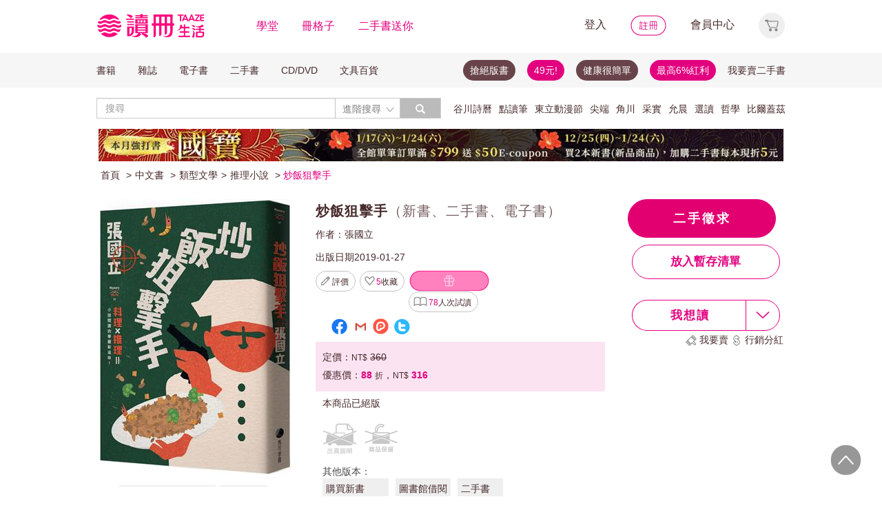

--- FILE ---
content_type: text/html;charset=UTF-8
request_url: https://www.taaze.tw/usedList.html?oid=11100867956
body_size: 63050
content:




































































































<!DOCTYPE html>
<html>
<head>
<meta http-equiv="Content-Type" content="text/html; charset=UTF-8">
<meta http-equiv="X-UA-Compatible" content="IE=edge"/>
<meta name="robots" content="index, follow"/>
<meta name="keywords" content="炒飯狙擊手 （新書、二手書、電子書） - 讀冊生活"/>
<meta name="title" content="炒飯狙擊手 （新書、二手書、電子書） - 讀冊生活"/>
<meta name="description" content="出版社：馬可孛羅，作者：張國立，出版日期：20190127，ISBN：9789578759527，【二手徵求好處多】～～ 料理 X 推理 ＝ 小說閱讀的華麗新滋味 ～～從羅馬到台灣，揭開橫越一萬公里的犯罪陰謀！炒飯是他隱身於市的拿手絕活，也是與家族家鄉僅存的情感聯繫暗殺"/>
<meta property="fb:app_id" content="362610148222713"/>
<meta name="og:site_name" content="TAAZE 讀冊生活">
<meta property="og:title" content="炒飯狙擊手 （新書、二手書、電子書） - 讀冊生活"/>
<meta property="og:description" content="出版社：馬可孛羅，作者：張國立，出版日期：20190127，ISBN：9789578759527，【二手徵求好處多】～～ 料理 X 推理 ＝ 小說閱讀的華麗新滋味 ～～從羅馬到台灣，揭開橫越一萬公里的犯罪陰謀！炒飯是他隱身於市的拿手絕活，也是與家族家鄉僅存的情感聯繫暗殺"/>
<meta property="og:image" content="https://media.taaze.tw/showProdImage.html?sc=11100867956&width=200&height=283"/>



<meta name="viewport" content="width=device-width, initial-scale=1, user-scalable=no">


<title>炒飯狙擊手 （新書、二手書、電子書） - 讀冊生活</title>














































<!-- Bootstrap -->


<link rel="stylesheet" href="/include2/bootstrap/css/bootstrap.min.css">
<!-- Bootstrap Dropdown Hover CSS -->
<link href="/new_ec/gift/include/css/animate.min.css" rel="stylesheet">
<link href="/new_ec/gift/include/css/bootstrap-dropdownhover.min.css" rel="stylesheet">
<link href="/new_ec/gift/include/css/alertify-bootstrap-3.css" rel="stylesheet">
<link href="/new_ec/gift/include/css/component.css" rel="stylesheet">
<link rel="stylesheet" href="/new_ec/gift/include/js/jquery.jgrowl.css" />
<link rel="stylesheet" href="/new_include/css/footer.css" />
<!-- HTML5 shim and Respond.js for IE8 support of HTML5 elements and media queries -->
<!--[if lt IE 9]>
<script src="/new_ec/gift/include/bootstrap/js/html5shiv.min.js"></script>
<script src="/new_ec/gift/include/bootstrap/js/respond.min.js"></script>
<![endif]-->
<style type="text/css">
@media (min-width: 1200px) {
.container {
width: 1024px;
}
}
body,input,button,select,textarea{
font-family: "微軟正黑體", sans-serif;
}
.text-align-xs {
text-align: left;
}
.xs-hide { display:none; }
.xs-show { display:inline-block; }
.xs-show-block { display:block; }
.xs-header-padding { padding-left:0; padding-right:0 }
@media (min-width: 768px) {
.text-align-sm {
text-align: right;
}
.sm-hide { display:inline-block; }
.sm-show { display:none; }
.sm-show-block { display:none; }
.sm-header-padding { padding-left:3px0; padding-right:3px; }
}
.label-cust {
display: inline;
padding: .2em .6em .3em;
font-size: 100%; /*font-size: 75%;*/
font-weight: bold;
line-height: 1;
color: #333; /*color: #fff;*/
text-align: center;
white-space: nowrap;
vertical-align: baseline;
border-radius: .25em;
}
.btn-padding{
padding-top:3px;
padding-bottom:3px;
}
.btn-cust00 {
color: #333;
background-color: #fff;
border-color: #fff;
cursor:default;
}
.btn-cust00:hover,
.btn-cust00:focus,
.btn-cust00.focus,
.btn-cust00:active,
.btn-cust00.active {
color: #333;
background-color: #fff;
border-color: #fff;
cursor:default;
}
.btn-cust01 {
color: #fff;
background-color: #e2007e;
border-color: #e2007e;
}
.btn-cust01:hover,
.btn-cust01:focus,
.btn-cust01.focus,
.btn-cust01:active,
.btn-cust01.active {
color: #fff;
background-color: #A20055;
border-color: #A20055;
}
.btn-cust02 {
color: #e2007e;
background-color: #fff;
border-color: #e2007e;
}
.btn-cust02:hover,
.btn-cust02:focus,
.btn-cust02.focus,
.btn-cust02:active,
.btn-cust02.active {
color: #fff;
background-color: #e2007e;
border-color: #e2007e;
}
.btn-cust03 {
color: #fff;
background-color: #777;
border-color: #999;
}
.btn-cust03:hover,
.btn-cust03:focus,
.btn-cust03.focus,
.btn-cust03:active,
.btn-cust03.active {
color: #fff;
background-color: #e2007e;
border-color: #e2007e;
}
.btn-shop {
color: #fff;
background:#777 url('/new_include/images/newCart.gif') no-repeat 4px 1px;
border-color: #999;
}
.btn-shop:hover,
.btn-shop:focus,
.btn-shop.focus,
.btn-shop:active,
.btn-shop.active,
.open > .dropdown-toggle.btn-shop {
color: #fff;
background:#e2007e url('/new_include/images/newCart.gif') no-repeat 4px 1px;
/*background:#e2007e url('/new_ec/gift/include/images/cart-loader.gif') no-repeat 6px 5px;*/
border-color: #e2007e;
}
.btn-watch {
color: #fff;
background:#777 url('/new_include/images/newWish.gif') no-repeat 4px 1px;
border-color: #999;
}
.btn-watch:hover,
.btn-watch:focus,
.btn-watch.focus,
.btn-watch:active,
.btn-watch.active,
.open > .dropdown-toggle.btn-watch {
color: #fff;
background:#e2007e url('/new_include/images/newWish.gif') no-repeat 4px 1px;
border-color: #e2007e;
}
.btn-zekea {
color: #fff;
background:#777 url('/new_include/images/zekea.png') no-repeat 8px 5px;
border-color: #999;
}
.btn-zekea:hover,
.btn-zekea:focus,
.btn-zekea.focus,
.btn-zekea:active,
.btn-zekea.active {
color: #fff;
background:#e2007e url('/new_include/images/zekea.png') no-repeat 8px 5px;
border-color: #e2007e;
}
.btn-snd {
color: #fff;
background:#777 url('/new_include/images/newMySell.gif') no-repeat 4px 1px;
border-color: #999;
}
.btn-snd:hover,
.btn-snd:focus,
.btn-snd.focus,
.btn-snd:active,
.btn-snd.active {
color: #fff;
background:#e2007e url('/new_include/images/newMySell.gif') no-repeat 4px 1px;
border-color: #e2007e;
}
.btn-hall {
color: #fff;
background:#666 url('/new_ec/gift/include/images/hall_bg01.jpg') repeat-x;
border-color: #888;
}
.btn-hall:hover,
.btn-hall:focus,
.btn-hall.focus,
.btn-hall:active,
.btn-hall.active,
.open > .dropdown-toggle.btn-hall {
color: #fff;
background:#949494 url('/new_ec/gift/include/images/hall_bg02.jpg') repeat-x;
border-color: #888;
}
.btn-hall2 {
color: #fff;
background:#666 url('/new_ec/gift/include/images/hall_bg01.jpg') repeat-x;
border-color: #888;
}
.btn-hall2:hover,
.btn-hall2:focus,
.btn-hall2.focus,
.btn-hall2:active,
.btn-hall2.active,
.open > .dropdown-toggle.btn-hall2 {
color: #fff;
background:#e2007e url('/new_ec/gift/include/images/hall_bg03.jpg') repeat-x;
border-color: #e3007e;
}
.btn-hall3 {
color: #472A2F;
background:#C2C2C2 url('/new_ec/gift/include/images/hall_bg04.jpg') repeat-x;
border-color: #C2C2C2;
}
.btn-hall3:hover,
.btn-hall3:focus,
.btn-hall3.focus,
.btn-hall3:active,
.btn-hall3.active,
.open > .dropdown-toggle.btn-hall3 {
color: #472A2F;
background:#F399CC url('/new_ec/gift/include/images/hall_bg05.jpg') repeat-x;
border-color: #F399CC;
}
.btn-link-hot {
font-weight: normal;
color: #e2007e;
border-radius: 0;
}
.btn-link-hot:hover,
.btn-link-hot:focus {
color: #e3007e;
text-decoration: underline;
background-color: transparent;
}
.dropdown-menu > li > a.new01:hover,
.dropdown-menu > li > a.new01:focus {
color: #fff;
text-decoration: none;
background-color: #e2007e;
}
.taazeLink { color:#e3007e; }
.taazeLink:hover { color:#e3007e; }
.list-group-item-taaze.active > .badge{
color: #e3007e;
background-color: #fff;
}
a.list-group-item-taaze:hover > .badge,
a.list-group-item-taaze:focus > .badge {
color: #e2007e;
text-decoration: none;
background-color: #fff;
}
.list-group-item-taaze {
background-color: #8c8c8c;
border: 1px solid #ccc;
}
a.list-group-item-taaze {
color:#fff;
}
a.list-group-item-taaze:hover,
a.list-group-item-taaze:focus {
color: #fff;
text-decoration: none;
background-color: #e2007e;
}
.list-group-item-taaze.active,
.list-group-item-taaze.active:hover,
.list-group-item-taaze.active:focus {
z-index: 2;
color: #fff;
background-color: #e2007e;
border-color: #ccc;
}
/*------*/
div#prodImage300 {
padding: 0 5px 0 6px;
/* background: url('/new_ec/single/include/images/borderMid300.jpg') repeat-y; */
display: table-cell;
text-align: center;
vertical-align: middle;
}
div#prodImage300 span {
height: 100%;
display: inline-block;
}
div#prodImage300 * {
vertical-align: middle;
}
/*------*/
#prodImage {
margin: 0px auto;
}
</style>



<!-- jQuery文件。?必在bootstrap.min.js 之前引入 -->

<script src="https://ajax.googleapis.com/ajax/libs/jquery/1.12.0/jquery.min.js"></script>
<script>window.jQuery || document.write(unescape("%3Cscript src='/include2/jquery/jquery-1.12.0.min.js' type='text/javascript'%3E%3C/script%3E"))</script>
<!-- 最新的 Bootstrap 核心 JavaScript 文件 -->
<script src="/include2/bootstrap/js/bootstrap.min.js"></script>
<script src="/include2/jquery/jquery.history.js"></script>
<script src="/new_ec/rwd/include/js/xss.min.js"></script>
<script src="/new_ec/rwd/include/js/jquery.blockUI.js"></script>
<script type="text/javascript" src="/new_ec/rwd/include/js/coin-slider.min.js"></script>
<script type="text/javascript" src="/new_ec/rwd/include/js/jquery.touchwipe_V2.min.js"></script>
<script type="text/javascript" src="/new_ec/rwd/include/js/jquery.event.drag-1.5.1.min.js"></script>
<script type="text/javascript" src="/new_ec/rwd/include/js/jquery.touchSlider.js"></script>

<script type="text/javascript" src="//ajax.aspnetcdn.com/ajax/jquery.ui/1.12.1/jquery-ui.min.js"></script>
<script type="text/javascript" src="/include2/owl-carousel2-2.2.1/owl.carousel.min.js"></script>
<script type="text/javascript" src="/new_ec/rwd/include/js/betaSlider.js?v=3"></script>
<script type="text/javascript" src="/new_ec/rwd/include/js/touchSlideEvents.js"></script>
<script type="text/javascript" src="/new_ec/rwd/include/js/datepicker-zh-TW.js" ></script>
<script type="text/javascript" src="/new_ec/rwd/include/js/polyfill.min.js"></script>
<script type="text/javascript" src="/new_ec/rwd/include/js/mSlideMenu.js" ></script>
<script type="text/javascript" src="/new_ec/rwd/include/js/main.js?v=7"></script>
<script type="text/javascript" src="/new_ec/rwd/include/js/jquery.lazyload-any.js"></script>
<script type="text/javascript" src="/new_ec/rwd/include/js/jquery.reveal.js"></script>





<!-- 新 Bootstrap 核心 CSS 文件 -->
<!-- 新 Bootstrap 核心 CSS 文件 -->
<link rel="stylesheet" href="/include2/bootstrap/css/bootstrap.min.css">

<link rel="stylesheet" href="/include2/css/coin-slider-styles.css">
<link rel="stylesheet" href="/new_ec/rwd/include/css/betaSlider.css">
<link rel="stylesheet" href="/include2/jquery-ui-1.12.1.custom/jquery-ui.min.css"  />
<link rel="stylesheet" href="/new_ec/rwd/include/css/mSlideMenu.css"  />
<!-- HTML5 shim and Respond.js for IE8 support of HTML5 elements and media queries -->
<!-- WARNING: Respond.js doesn't work if you view the page via file:// -->
<!--[if lt IE 9]>
<script src="/new_ec/rwd/include/bootstrap/html5shiv.min.js"></script>
<script src="/new_ec/rwd/include/bootstrap/respond.min.js"></script>
<![endif]-->
<link rel="stylesheet" href="/new_ec/rwd/include/css/main.css?v=20190806" />


<link href="/new_include/js/tipsy.css" rel="stylesheet" type="text/css"/>
<link href="/new_ec/single/include/js/rateit.css" media="screen, projection" rel="stylesheet" type="text/css">
<link rel="stylesheet" type="text/css" href="/include2/css/alertify.core.css"/>
<link rel="stylesheet" type="text/css" href="/include2/css/alertify.default.css"/>
<link rel="stylesheet" type="text/css" href="/include2/css/jquery.jgrowl.min.css"/>
<link rel="stylesheet" type="text/css" href="/new_ec/rwd/include/css/goods.css?v=201908061" />
<link rel="stylesheet" type="text/css" href="/include2/tooltipster/css/tooltipster.bundle.min.css"/>
<link rel="stylesheet" type="text/css"
href="/include2/tooltipster/css/plugins/tooltipster/sideTip/themes/tooltipster-sideTip-light.min.css"/>
<link rel="stylesheet" type="text/css" href="/include2/css/swiper.min.css"/>
<link rel="stylesheet" type="text/css" href="/include2/colorbox/colorbox.css"/>
<link rel="canonical" href="https://www.taaze.tw/usedList.html?oid=11100867956"/>
<link rel="stylesheet" type="text/css" href="/new_ec/rwd/include/css/usedL.css"/>
<style>
.ocopy-container {
display: flex;
height: 352px;
background-color: #f5eee6;
}
.ocopy-image {
flex: 0 0 320px;
height: 320px;
background-size: contain;
background-position: center;
background-repeat: no-repeat;
border-radius: 8px;
cursor: pointer;
margin: 16px;
}
.ocopy-title-callout-container {
display: flex;
align-items: baseline;
background: linear-gradient(90deg, #E3007F 0%, #E88488 100%);
width: 100%; 
height: 49px;
}
.ocopy-title {
margin: 0px;
            margin-left: 16px;
margin-top: 8px;
font-family: Noto Sans;
            font-size: 24px;
            font-weight: 600;
line-height: 30px;
letter-spacing: 0.05em;
text-align: left;
text-underline-position: from-font;
text-decoration-skip-ink: none;
color: #ffffff;
}
.ocopy-title-brown {
margin-top: 16px;
margin-bottom: 0px;
font-family: Noto Sans;
font-size: 20px;
font-weight: 500;
line-height: 30px;
letter-spacing: 0.05em;
text-align: left;
text-underline-position: from-font;
text-decoration-skip-ink: none;
color: #68444a;
}
.ocopy-description {
margin-top: 16px;
font-family: Noto Sans TC;
font-size: 14px;
font-weight: 400;
line-height: 22.75px;
letter-spacing: 0.03em;
text-align: left;
text-underline-position: from-font;
text-decoration-skip-ink: none;
color: #68444a;
}

.ocopy-callout {
font-family: Noto Sans;
            font-size: 14px;
font-weight: 500;
line-height: 19.5px;
letter-spacing: 0.05em;
text-align: left;
text-underline-position: from-font;
text-decoration-skip-ink: none;
color: #ffffff;
}
@media (max-width: 1200px) {
.ocopy-container {
flex-direction: column;
align-items: center;
padding: 0px 16px 16px 16px;
height: auto;
margin: 0px;
}
.ocopy-image {
width: 100%;
height: auto;
}
.ocopy-button {
position: relative; /* Ensure the button is positioned relative to the container */
left: 50%;
transform: translateX(-50%);
margin: 10; /* Remove any margin to ensure centering */
}
}
.ocopy-button {
transition: filter 0.3s, opacity 0.3s;
align-self: flex-end; 
margin-top: auto; 
margin-bottom: 20px; 
width: 215px; 
height: 50px; 
border: none;
border-radius: 60px;
font-size: 17px;
font-weight: 700;
background: linear-gradient(45deg, #E3007F 0%, #EB8B87 100%);
opacity: 1;
filter: brightness(100%);
cursor: pointer;
color: white;
font-family: 'Noto Sans', sans-serif;
font-weight: 700;
font-size: 17px;
line-height: 24px;
letter-spacing: 0.05em;
}
.ocopy-button:hover {
filter: brightness(80%);
opacity: 0.9;
}

.ocopy-wrapper * {
font-weight: 500; /* 設置所有文本的字重為 500 */
}

.ocopy-wrapper {
display: flex; 
flex-direction: column; 
border-radius: 8px; 
overflow: hidden;
}

.button-container {
display: flex;
gap: 16px;
flex-direction: column;
justify-content: flex-start;
}

.ocopy-btn {
padding: 8px 16px;
font-size: 16px;
border: 1px solid #68444a;
border-radius: 4px;
background-color: #f5eee6;
cursor: pointer;
transition: background-color 0.3s;
width: fit-content;
text-align: left;
font-family: Noto Sans TC;
font-weight: 400;
font-size: 14px;
line-height: 22.75px;
letter-spacing: 3%;
}

.ocopy-hover {
background-color: #68444a;
color: #fbfbfb;
font-weight: 700;
}
</style>
<!-- critical css -->
<style>
<!-- go usedL.css -->
#wantLink2 > div.btn_buy_1:hover {
	background: url('/new_ec/single/include/images/btn_more_hover.png') no-repeat;
	color: #ffffff;
}
</style>

<!-- js include  -->
<script type="text/javascript" src="/new_ec/single/include/js/modernizr.js"></script>
<script type="text/javascript" src="/new_include/js/jquery.tipsy.js"></script>
<script type="text/javascript" src="/new_ec/single/include/js/Chart.min.js"></script>
<script src="/new_ec/single/include/js/jquery.rateit.min.js"></script>
<script type="text/javascript" src="/include2/js/alertify.js"></script>
<script type="text/javascript" src="/include2/js/jquery.jgrowl.min.js"></script>
<script type="text/javascript" src="/include2/tooltipster/js/tooltipster.bundle.min.js"></script>
<script type="text/javascript" src="/include2/js/swiper.min.js"></script>
<script type="text/javascript" src="/include2/colorbox/jquery.colorbox-min.js"></script>
<script>
if (!Modernizr.canvas) {
	var c = confirm("您的瀏覽器不支援此功能，請將IE瀏覽器更新至最新版本或使用Google Chrome瀏覽器。");
	if (c == true) {
		window.open('https://windows.microsoft.com/zh-tw/internet-explorer/download-ie', '_blank');
	} else {
		location.href = "https://www.taaze.tw";
	}
}
function loadHash(hash) {
	location.hash = "#" + encodeURIComponent(hash);
	$(window).hashchange();
}
jQuery.browser = {};
(function () {
	jQuery.browser.msie = false;
	jQuery.browser.version = 0;
	if (navigator.userAgent.match(/MSIE ([0-9]+)\./)) {
		jQuery.browser.msie = true;
		jQuery.browser.version = RegExp.$1;
	}
})();
</script>

<!-- Google Tag Manager (noscript) -->
<noscript><iframe src="https://www.googletagmanager.com/ns.html?id=GTM-MLGZHLM"
height="0" width="0" style="display:none;visibility:hidden"></iframe></noscript>
<!-- Google Tag Manager -->
<script>(function(w,d,s,l,i){w[l]=w[l]||[];w[l].push({'gtm.start':
new Date().getTime(),event:'gtm.js'});var f=d.getElementsByTagName(s)[0],
j=d.createElement(s),dl=l!='dataLayer'?'&l='+l:'';j.async=true;j.src=
'https://www.googletagmanager.com/gtm.js?id='+i+dl;f.parentNode.insertBefore(j,f);
})(window,document,'script','dataLayer','GTM-MLGZHLM');</script>
<!-- End Google Tag Manager -->

<script type="application/ld+json">
{
"@context": "https://schema.org/",
"@type": "Product",
"name": "炒飯狙擊手",
"image": [
"https://media.taaze.tw/showThumbnail.html?sc=11100867956&height=400&width=310",
"https://media.taaze.tw/showThumbnailByPk.html?sc=1005366618&height=195&width=138",
"https://media.taaze.tw/showThumbnailByPk.html?sc=1005366688&height=195&width=138"
],
"description": "～～ 料理 X 推理 ＝ 小說閱讀的華麗新滋味 ～～從羅馬到台灣，揭開橫越一萬公里的犯罪陰謀！炒飯是他隱身於市的拿手絕活，也是與家族家鄉僅存的情感聯繫暗殺是他被交辦的機密任務，卻也成了遭莫名追殺的唯一理由距離退休日，還剩12天。任職刑事局反黑科的老伍接連受理三樁命案調查：先是新店山區一對毒蟲兄弟埋了自己的老兵父親，接著直奔基隆檢視一...",
"sku": "11100867956",
"mpn": "9789578759527",
"brand": {
"@type": "Brand",
"name": "馬可孛羅"
},
"offers": {
	"@type": "Offer",
	"url": "https://www.taaze.tw/usedList.html?oid=11100867956",
	"priceCurrency": "TWD",
	"price": "316",

	"itemCondition": "https://schema.org/NewCondition",
	"availability": "OutOfStock"
	}
	}

</script>
</head>
<body>
<div id="body-div" class="plexi"></div>
<input id="SINGLE_ISLOGIN" type="hidden" value="false"/>
<input id='OPEN_WECOLLECTFUN_FLG' type="hidden" value="true" />
<input id="SINGLE_CUST_ID" type="hidden" value="null"/>
<input id="ORG_PROD_ID" type="hidden" value="11100867956"/>
<input id="IMG_URL" type="hidden" value="https://media.taaze.tw"/>
<input id="WEB_URL" type="hidden" value="https://www.taaze.tw"/>
<input id="PROD_CAT_ID_HIDE" type="hidden" value="11"/>
<input id="hide_prod_cat_id" type="hidden" value="11" />
<input id="hide_cat_id" type="hidden" value="030200000000" />
<input id="hide_sale_price" type="hidden" value="316.0" />
<input id="LIST_PRICE" type="hidden" value="360"/>
<input type="hidden" id="hide_special_price" value="0.0" />
<input id="TOTAL_SALER" type="hidden" value="0"/>
<input id="USED_SIZE" type="hidden" value="0"/>
<input id="MAX_SHOW_SIZE" type="hidden" value="5"/>
<input id="USEDLIST_RANK" type="hidden" value="2"/>
<script type="text/javascript" defer>
var _gaq = _gaq || [];
_gaq.push(['_setAccount', 'UA-21769407-2']);
_gaq.push(['_setDomainName', 'taaze.tw']);
_gaq.push(['_trackPageview']);
(function() {
var ga = document.createElement('script'); ga.type = 'text/javascript'; ga.async = true;
ga.src = ('https:' == document.location.protocol ? 'https://ssl' : 'http://www') + '.google-analytics.com/ga.js';
var s = document.getElementsByTagName('script')[0]; s.parentNode.insertBefore(ga, s);
})();
</script>
<script async src="https://www.googletagmanager.com/gtag/js?id=UA-21769407-2"></script>
<script>
window.dataLayer = window.dataLayer || [];
function gtag(){dataLayer.push(arguments);}
gtag('js', new Date());
gtag('config', 'UA-21769407-2');
var ga4_add_to_cart = function(data){
console.log('ga4_add_to_cart is', data);
dataLayer.push({ ecommerce: null });
dataLayer.push({
event: "add_to_cart",
ecommerce: data
});
};
</script>
<!-- target with class (sm-main) -->
<div id="menu" class="sm-main" style="z-index:1000;"></div>
<!--/ end target-->
<input id="hideLogin" type="hidden" value='false' />
<input id="hideCustId" type="hidden" value='' />
<input id="hideCuId" type="hidden" value='' />
<input id="hideSecCuId" type="hidden" value='' />
<input id="HIDE_REMOTEADDR" type="hidden" value="192.168.100.3" />
<style>
.tooltip
{
position: relative;
cursor: help;
display: inline-block;
text-decoration: none;
color: #222;
outline: none;
opacity: 100%;
}
.tooltip span
{
white-space: nowrap;
font-size:12px;
/*line-height:2;*/
font-family: "Helvetica Neue", Helvetica, Arial, "微軟正黑體", "微软雅黑", "メイリオ", "맑은 고딕", sans-serif;
visibility: hidden;
position: absolute;
bottom: 30px;
color: #000;
left: 50%;
z-index: 999;
/*min-width: 180px;
width: 100%;*/
margin-left: -87px;
padding: 2px 6px 2px 6px;
border: 2px solid #ccc;
background-color: #ddd;
background-image: -webkit-linear-gradient(rgba(255,255,255,.5), rgba(255,255,255,0));
background-image: -moz-linear-gradient(rgba(255,255,255,.5), rgba(255,255,255,0));
background-image: -ms-linear-gradient(rgba(255,255,255,.5), rgba(255,255,255,0));
background-image: -o-linear-gradient(rgba(255,255,255,.5), rgba(255,255,255,0));
background-image: linear-gradient(rgba(255,255,255,.5), rgba(255,255,255,0));
-moz-border-radius: 4px;
border-radius: 4px;
-moz-box-shadow: 0 1px 2px rgba(0,0,0,.4), 0 1px 0 rgba(255,255,255,.5) inset;
-webkit-box-shadow: 0 1px 2px rgba(0,0,0,.4), 0 1px 0 rgba(255,255,255,.5) inset;
box-shadow: 0 1px 2px rgba(0,0,0,.4), 0 1px 0 rgba(255,255,255,.5) inset;
text-shadow: 0 1px 0 rgba(255,255,255,.4);
}
.tooltip:hover
{
border: 0; /* IE6 fix */
}
.tooltip:hover span
{
visibility: visible;
}
.tooltip span:before,
.tooltip span:after
{
content: "";
position: absolute;
z-index: 1000;
bottom: 0px;
left: 50%;
margin-left: -8px;
border-top: 6px solid #ddd;
border-left: 8px solid transparent;
border-right: 8px solid transparent;
border-bottom: 0;
}
.tooltip span:before
{
border-top-color: #ccc;
bottom: -8px;
}
</style>
<div class="container-fluid hidden-sm hidden-md hidden-xs" style="background-color:#ffffff; padding:0;width:100%">
<div class="flexCenter" style="background-color:#ffffff;height:77px;">
<div class="container container_PC">
<div class="row">
<div class="col-xs-12" style="padding-top:5px; padding-left:0px; padding-right:0px;padding-bottom:5px; font-size:16px; line-height:2;">
<div style="float:left;">
<!-- 						<a style="padding-right:25px;" href="/rwd_index.html" target="_self"><img src="http://www.taaze.tw/static_act/header_floor/images/logo_2017.png" width="240" height="50" /></a> -->
<a style="padding-right: 30px;" href="/index.html" target="_self"><img src="/new_ec/rwd/include/images/A_image/btn/logo@2x.png" height="44" width='198' /></a>
<span style="padding-right:30px;"><a class='taazeColor' href="https://www.taaze.tw/static_act/lecture/2015/index.htm">學堂</a></span>
<span style="padding-right:30px;">
<a class='taazeColor' href="https://wecollect.fun">冊格子</a>
</span>
<span style=""><a class='taazeColor' href="/gift_index.html?pct=11&cp=1&ps=30&ct=010000000000&cl=1">二手書送你</a></span>
</div>
<div style="float:right;">
<span style="padding-right:30px;"><a id='head_login' href="#" name='loginBtn'>登入</a></span>
<span style="padding-right:30px;"><a id='head_register' href="/rwd_register.html"><img border='0' /></a></span>
<span style="padding-right:30px;"><a id='head_memberCenter' href="/custManageIndex.html?tFlg=D">會員中心</a></span>
<!--  						<span style="padding-right:30px;"><a id='head_memberCenter' href="">會員中心</a></span>-->
<span id='cartBtn' class='dropdown' style="padding-right:0px;">
<a id='head_cart' href="/cart.html" class="dropdown-toggle" role="button" data-hover="dropdown" aria-expanded="false"><img /></a>
<span id="cartQty" class='cartQty' style="color:#e3007f"></span>
<ul id="cartMenu" class="dropdown-menu dropdown-menu-right" role="menu" style="border-width:0; min-width:210px; padding:10px;">
<li name='loading' style='text-align: center;'>
<span style='line-height:27px;font-size:20px;color: #565656;'>Loading</span>
<svg version="1.1" id="Layer_1" xmlns="http://www.w3.org/2000/svg" x="0px" y="0px" width="24px" height="30px" viewBox="0 0 24 30" style="enable-background:new 0 0 50 50;" xml:space="preserve">
<rect x="0" y="0" width="4" height="10" fill="#333" transform="translate(0 5.55556)">
<animateTransform attributeType="xml" attributeName="transform" type="translate" values="0 0; 0 20; 0 0" begin="0" dur="0.6s" repeatCount="indefinite"></animateTransform>
</rect>
<rect x="10" y="0" width="4" height="10" fill="#333" transform="translate(0 18.8889)">
<animateTransform attributeType="xml" attributeName="transform" type="translate" values="0 0; 0 20; 0 0" begin="0.2s" dur="0.6s" repeatCount="indefinite"></animateTransform>
</rect>
<rect x="20" y="0" width="4" height="10" fill="#333" transform="translate(0 7.77778)">
<animateTransform attributeType="xml" attributeName="transform" type="translate" values="0 0; 0 20; 0 0" begin="0.4s" dur="0.6s" repeatCount="indefinite"></animateTransform>
</rect>
</svg>
</li>
<li name='dataArea' style='display:none;'>
<ul style='list-style:none;padding-left:0px;'>
<li><span style='letter-spacing: 0.5px;font-weight:bold;'>購物車</span></li>
<li name='goods'></li>
<li name='totalQty'></li>
<li name='btn'  style='text-align:center;'><img style='width:110px;height:30px;cursor:pointer;' onclick="location.href='/cart.html'" src='/new_ec/rwd/include/images/A_image/btn/btn_index_13@2x.png' /></li>
</ul>
</li>
</ul>
</span>
</div>
<div style="clear:both;"></div>
</div>
</div>
</div>
</div>
<div class="hidden-xs" data-spy="affix" data-offset-top="220" style="font-size:14px;height:50px;display: -webkit-flex;display: flex;-webkit-align-items: center;align-items: center;background-color:#F6F6F6; z-index:1038;">
<div class="container container_PC" style="padding:0">
<div class="col-xs-12" style="padding:0">
<ul class="nav nav-pills pull-left" style="font-size:14px;">
<li class="dropdown">
<a href="#" data-toggle="dropdown" class="dropdown-toggle" style='padding-left:0px;'>書籍</a>
<ul class="dropdown-menu" style="padding:0;" id="menu1">
<li><a href="/rwd_list.html?t=11&k=01&d=00">中文書</a></li>
</ul>
</li>
<li class="dropdown">
<a href="#" data-toggle="dropdown" class="dropdown-toggle">雜誌</a>
<ul class="dropdown-menu" style="padding:0;" id="menu1">
<li><a href="/rwd_list.html?t=21&k=01&d=00">中文雜誌</a></li>
<li><a href="/rwd_list.html?t=24&k=01&d=00">日文MOOK</a></li>
<li><a href="/rwd_list.html?t=23&k=01&d=00">歐美雜誌</a></li>
<li><a href="/rwd_list.html?t=22&k=01&d=00">韓文雜誌</a></li>
</ul>
</li>
<li class="dropdown">
<a href="#" data-toggle="dropdown" class="dropdown-toggle">電子書</a>
<ul class="dropdown-menu" style="padding:0;" id="menu1">
<li><a href="/rwd_list.html?t=14&k=01&d=00">中文電子書</a></li>
<li><a href="/rwd_list.html?t=25&k=01&d=00">中文電子雜誌</a></li>
</ul>
</li>
<li class="dropdown">
<a href="#" data-toggle="dropdown" class="dropdown-toggle">二手書</a>
<ul class="dropdown-menu" style="padding:0;" id="menu1">
<li><a href="/rwd_list.html?t=11&k=03&d=00">二手中文書</a></li>
<li><a href="/rwd_list.html?t=11&k=03&d=12">二手簡體書</a></li>
<li><a href="/rwd_list.html?t=11&k=03&d=13">二手原文書</a></li>
<li><a href="/rwd_list.html?t=11&k=03&d=24">二手日文MOOK</a></li>
</ul>
</li>
<li class="dropdown">
<a href="#" data-toggle="dropdown" class="dropdown-toggle">CD/DVD</a>
<ul class="dropdown-menu" style="padding:0;" id="menu1">
<li><a href="/rwd_list.html?t=31&k=01&d=00">CD</a></li>
<li><a href="/rwd_list.html?t=32&k=01&d=00">DVD</a></li>
</ul>
</li>
<li class="dropdown">
<a href="#" data-toggle="dropdown" class="dropdown-toggle">文具百貨</a>
<ul class="dropdown-menu" style="padding:0;" id="menu1">
<li><a href="/rwd_list.html?t=61&k=01&d=00">創意文具</a></li>
<li><a href="/rwd_list.html?t=62&k=01&d=00">生活百貨</a></li>
</ul>
</li>
</ul>
<ul class="nav nav-pills pull-right" style="font-size:14px;">
<li>
<button style="border-radius: 50px;display:block;padding: 5px 10px;margin: 5px 15px 5px 0px;
background-color: #68444a;border-width: 0px;">
<a style="color: #fff;" href="//activity.taaze.tw/home.html?m=1000685756">搶絕版書</a></button>
</li>
<li>
<button style="border-radius: 50px;display:block;padding: 5px 10px;margin: 5px 15px 5px 0px;
background-color: #e3007f;border-width: 0px;"><a style="color: #fff;" href="https://activity.taaze.tw/home.html?m=1000679743">49元!</a></button>
</li>
<li>
<button style="border-radius: 50px;display:block;padding: 5px 10px;margin: 5px 15px 5px 0px;
background-color: #68444a;border-width: 0px;">
<a style="color: #fff;" href="http://www.taaze.tw/static_act/202004/terry/index.htm">健康很簡單</a></button>
</li>
<li>
<button style="border-radius: 50px;display:block;padding: 5px 10px;margin: 5px 0px;
background-color: #e3007f;border-width: 0px;"><a style="color: #fff;" href="https://www.taaze.tw/static_act/201603/seller_smile/index.htm#a2">最高6%紅利</a></button>
</li>
<li class="dropdown ">
<a href="/sell_used_books.html" style='padding-right:0px;'>我要賣二手書</a>
</li>
</ul>
</div>
</div>
</div>
<div class="" style="background-color:#ffffff;">
<div class="container container_PC">
<div class="row"  style="padding-top:5px; padding-bottom:5px;">
<div class="" style="width:500px;margin-top:10px;">
<div class="input-group" style="float:left">
<input id="search_input" style='border-right: #C4C4C4 2px solid;' placeholder='搜尋' type="search" class="form-control inputForSearch" maxlength="40" value="" />
<div id="searchDiv" class="input-group-btn">
<button id="search-toggle" style="border-left:none;height:30px;padding:5px 5px 5px 10px;" type="button" class="btn btn-default dropdown" tabindex="-1" aria-expanded="false" aria-haspopup="true" >
<span style="color:#7b7b7b;">進階搜尋 </span><img src='/new_ec/rwd/include/images/A_image/ic/ic_index_4@2x.png' style='height:100%;' />
<span class="sr-only">Toggle Dropdown</span>
</button>
<button id="search_submit_direct" style="width:60px;height:30px;background-color:#bbbbbb;" type="button" class="btn btn-default" tabindex="-1"><span class="glyphicon glyphicon-search" style="color:white"></span></button>
<div id="search-option" class="search-option dropdown-menu dropdown-menu-right" role="menu" style="">
<!-- 							<a class="close" id="closeSearch" href="#">×</a> -->
<form id="form01" name="form01" action="/rwd_searchResult.html" method="post" data-stopPropagation="true">
<input id="hidden_layout" type="hidden" name="layout" value="A" />
<input type="hidden" name="keyword[]" />
<div class="form-inline">
<div style=" margin-bottom: 20px;">
<label>搜尋欄位</label>
<select name="keyType[]" class="search_select" >
<option value="0">全文</option>
<option value="1">書名/品名</option>
<option value="2">作者/設計師</option>
<option value="3">出版/製造/代理商</option>
<option value="4">標籤</option>
<!--<option value="5">冊格子</option> -->
</select>
</div>
<div style="margin-bottom:20px;">
<label>商品類型</label>
<select name="prodKind" id="prodKind" class="search_select">
<option value="0">選擇品類</option>
<option value="7">全館</option>
<option value="2">書籍</option>
<option value="3">雜誌</option>
<option value="4">電子書</option>
<option value="1">二手書</option>
<option value="6">唱片影音</option>
<option value="5">文具百貨</option>
</select>
<select name="prodCatId" id="prodCatId" class="search_select">
<option value="0">選擇類別</option>
</select>
<select name="catId" id="catId" class="search_select">
<option value="0">選擇小分類</option>
</select>
</div>
<div style="margin-bottom:20px;">
<label style='margin-right:43px;'>售價</label>
<input type="text" class="search_input" name="salePriceStart" placeholder="金額">
<span class="">至</span>
<input type="text" class="search_input" name="salePriceEnd" placeholder="金額">
<span class="">元之間</span>
</div>
<div style="margin-bottom:20px;">
<label style='margin-right:43px;'>折扣</label>
<select name="saleDiscStart" id="saleDiscStart" class="search_select" >
<option value="0">請選擇</option>
<option value="10">1折</option>
<option value="20">2折</option>
<option value="30">3折</option>
<option value="40">4折</option>
<option value="50">5折</option>
<option value="60">6折</option>
<option value="70">7折</option>
<option value="80">8折</option>
<option value="90">9折</option>
</select>
至
<select name="saleDiscEnd" id="saleDiscEnd" class="search_select">
<option value="0">請選擇</option>
<option value="10">1折</option>
<option value="20">2折</option>
<option value="30">3折</option>
<option value="40">4折</option>
<option value="50">5折</option>
<option value="60">6折</option>
<option value="70">7折</option>
<option value="80">8折</option>
<option value="90">9折</option>
</select>
折之間
</div>
<div class="" style="margin-bottom:20px;">
<label>出版日期</label>
<input type="text" class="search_input" name="publishDateStart" id="publishDateStart" placeholder="日期" style="">
到
<input type="text" class="search_input" name="publishDateEnd" id="publishDateEnd" placeholder="日期" style="">
之間
</div>
<div class="sndSelect" style="display:none;margin-bottom:20px;">
<label>二手書條件</label>
<select name="prodRank" id="prodRank" class="search_select">
<option value="0">請選擇書況</option>
<option value="A">全新品</option>
<option value="B">近全新</option>
<option value="C">良好</option>
<option value="D">普通</option>
<option value="E">差強人意</option>
</select>
<select name="addMarkFlg" id="addMarkFlg" class="search_select">
<option value="0">請選擇備註</option>
<option value="A">無畫線註記</option>
<option value="B">有畫線</option>
<option value="C">有註記</option>
<option value="D">有畫線及註記</option>
<option value="E">作家簽名</option>
<option value="F">蓋藏書章</option>
<option value="G">有附件</option>
<option value="Z">其他</option>
</select>
</div>
<div style="margin-bottom:5px;">
<img id="search_submit_option" name="search_submit" style="width:50px;height:30px;cursor: pointer;float:right;margin:auto 5px;" alt="" src="/new_ec/rwd/include/images/A_image/btn/btn_index_11@2x.png" />
<img id="closeSearch" style="width:50px;height:30px;cursor: pointer;float:right;margin:auto 5px;" alt="" src="/new_ec/rwd/include/images/A_image/btn/btn_index_5@2x.png" />
<!-- 										<button type="button" id="search_submit_option" name="search_submit" hidefocus="true" style="border-radius:4px; margin: 5px 0px;background: #e3007f;padding:10px 20px 9px 20px;"> -->
<!-- 											<span class="glyphicon glyphicon-search" aria-hidden="true" style="color: #fff; font-size: 11pt;"></span> -->
<!-- 										</button> -->
<div class="search-alert"></div>
</div>
</div>
</form>
</div>
</div>
</div>
</div>
<div class='hidden-sm hidden-md' style="width:500px;margin-top:6px;text-align:right;float:right;overflow:hidden;height: 20px;line-height:20px;">
<span class='keyWord' ><a bannerPk='0' actPk=1000706042 href='https://www.taaze.tw/products/61100021512.html' onMouseDown='miningTrigger(this);return false;' homepagecode='GLOBAL_B'>谷川詩曆</a></span><span class='keyWord' ><a bannerPk='0' actPk=1000704881 href='https://activity.taaze.tw/activity_y.html?masNo=1000704589&tmpName=imgUntil' onMouseDown='miningTrigger(this);return false;' homepagecode='GLOBAL_B'>點讀筆</a></span><span class='keyWord' ><a bannerPk='0' actPk=1000706224 href='http://activity.taaze.tw/home.html?m=1000705365&_gl=1' onMouseDown='miningTrigger(this);return false;' homepagecode='GLOBAL_B'>東立動漫節</a></span><span class='keyWord' ><a bannerPk='0' actPk=1000706303 href='https://activity.taaze.tw/home.html?m=1000706148' onMouseDown='miningTrigger(this);return false;' homepagecode='GLOBAL_B'>尖端</a></span><span class='keyWord' ><a bannerPk='0' actPk=1000706304 href='https://activity.taaze.tw/home.html?m=1000704565&_gl=1' onMouseDown='miningTrigger(this);return false;' homepagecode='GLOBAL_B'>角川</a></span><span class='keyWord' ><a bannerPk='0' actPk=1000705863 href='https://activity.taaze.tw/home.html?m=1000705664' onMouseDown='miningTrigger(this);return false;' homepagecode='GLOBAL_B'>采實</a></span><span class='keyWord' ><a bannerPk='0' actPk=1000706307 href='https://activity.taaze.tw/activity_y.html?masNo=1000705481&tmpName=imgUntil' onMouseDown='miningTrigger(this);return false;' homepagecode='GLOBAL_B'>允晨</a></span><span class='keyWord' ><a bannerPk='0' actPk=1000706281 href='https://www.taaze.tw/static_act/editors_picks/202601/index.htm' onMouseDown='miningTrigger(this);return false;' homepagecode='GLOBAL_B'>選讀</a></span><span class='keyWord' ><a bannerPk='0' actPk=1000705346 href='http://activity.taaze.tw/activity_y.html?masNo=1000705133&tmpName=imgUntil' onMouseDown='miningTrigger(this);return false;' homepagecode='GLOBAL_B'>哲學</a></span><span class='keyWord' ><a bannerPk='0' actPk=1000705322 href='http://activity.taaze.tw/home.html?m=1000705301' onMouseDown='miningTrigger(this);return false;' homepagecode='GLOBAL_B'>比爾蓋茲</a></span><span class='keyWord' ><a bannerPk='0' actPk=1000705862 href='http://activity.taaze.tw/home.html?m=1000704430' onMouseDown='miningTrigger(this);return false;' homepagecode='GLOBAL_B'>百大暢榜</a></span><span class='keyWord' ><a bannerPk='0' actPk=1000706078 href='http://www.taaze.tw/products/11101079945.html' onMouseDown='miningTrigger(this);return false;' homepagecode='GLOBAL_B'>日花閃爍</a></span><span class='keyWord' ><a bannerPk='0' actPk=1000704537 href='http://activity.taaze.tw/home.html?m=1000705482&_gl=1' onMouseDown='miningTrigger(this);return false;' homepagecode='GLOBAL_B'>遠流</a></span><span class='keyWord' ><a bannerPk='0' actPk=1000705562 href='https://www.taaze.tw/static_act/202309/alzheimer/index.htm' onMouseDown='miningTrigger(this);return false;' homepagecode='GLOBAL_B'>失智</a></span><span class='keyWord' ><a bannerPk='0' actPk=1000705861 href='http://activity.taaze.tw/home.html?m=1000705365' onMouseDown='miningTrigger(this);return false;' homepagecode='GLOBAL_B'>動漫節</a></span><span class='keyWord' ><a bannerPk='0' actPk=1000706306 href='https://activity.taaze.tw/home.html?m=1000702424&_gl=1' onMouseDown='miningTrigger(this);return false;' homepagecode='GLOBAL_B'>煦暖曆</a></span><span class='keyWord' ><a bannerPk='0' actPk=1000706305 href='http://activity.taaze.tw/home.html?m=1000704917' onMouseDown='miningTrigger(this);return false;' homepagecode='GLOBAL_B'>招財</a></span></div>
</div>
</div>
</div>
</div>
<div class="container container_PC">
</div>
<div class="hidden-sm hidden-md hidden-xs" style='margin-top: 10px;' >
<div id="topBannerSource" class="row" style='margin: 0 auto;text-align: center;padding:0px 0px 0px 0px;'>
<div style="margin:0 auto; width:1000px; padding:0px;">
<a href="https://www.taaze.tw/static_act/202512/kokuho/index.htm" target="_parent" homepagecode="GLOBAL_A" onMouseDown="miningTrigger(this);return false;" bannerPk="1000661531" actPk="1000706309" >
<img src="https://media.taaze.tw/showBanaerImage.html?pk=1000661531&width=994" border="0"  width="994" />
</a>
</div>
</div>
</div>
<div id='mobileHeader' class="container-fluid visible-md-block visible-sm-block visible-xs-block fixed" style="box-shadow: 0px 1px 10px 1px rgba(0,0,0,0.24);padding:0px 0px;background-color:#ffffff">
<div style='height:40px;position: relative;z-index:999;background-color:#ffffff;'>
<div style="height: 5px;background-color:#ffffff;"></div>
<div id='mHeaderContainer' style="height: 35px;">
<div class="col-xxs-12 col-xs-12 col-md-12" style='overflow: hidden;padding-left: 0;padding-right:0;padding-top:5px;padding-bottom: 5px;'>
<img style='float:left;margin-top: -5px;margin-left: 10px;' src='/new_ec/rwd/include/images/A_image/ic/ic_index_9@2x.png' role='togglemSlideMenu' relMenu = 'mobileMenu' width='30' height='30'/>
<div style="float:left;margin-top: -5px;">
<a href="/rwd_index.html"><span style='color:#e3007f;font-size:20px'>TAAZE讀冊生活</span></a>
</div>
<div id="mShopCart">
<img style='' width='30' height='30' src='/new_ec/rwd/include/images/A_image/ic/ic_buy_mobile@2x.png '></img>
<div class='cartQty' style="display:none;">0</div>
</div>
<div style='margin-top:-5px;height:30px'>
<img rel="0" id="openSearch" style='width:30px;height:30px;position: absolute;top:0;right:75px;' src="/new_ec/rwd/include/images/A_image/ic/ic_index_8.png"></img>
<a href="/custManageIndex.html?tFlg=D">
<!--  						<a href="">-->
<img rel="0" width='20' height='30' id="memberCenter" style='position: absolute;top:0;right:45px;' src="/new_ec/rwd/include/images/A_image/ic/ic_user_mobile@2x.png"></img>
</a>
</div>
<div style="clear:both;"></div>
</div>
</div>
</div>
<div id='mSearchDialog' class='searchDialog'>
<div style='overflow:hidden'>
<div style="float:left;margin-right:10px;margin-left:10px">
<select id='mSearchType' class="m_search_select" >
<option value="0">全文</option>
<option value="1">書名/品名</option>
<option value="2">作者/設計師</option>
<option value="3">出版/製造/代理商</option>
<option value="4">標籤</option>
<!--<option value="5">冊格子</option>-->
</select>
</div>
<div class='mInputGroup'>
<div id='mSearch' style='height:28px;width:30px;float:right;overflow:hidden'>
<span class='glyphicon glyphicon-search' style='color: #999999;top: 7px;left: 7px;'></span>
</div>
<div id='mSearch1' style='overflow:hidden'>
<input type="search" class="m_search_input" maxlength="40" placeholder="搜尋" id="mSearch_input" name="mSearch_input" >
</div>
<div style='clear:both;'></div>
</div>
</div>
<div style='clear:both'></div>
<div style='margin-left:10px;margin-right: 10px;margin-top:20px;margin-bottom:20px;line-height:25px;'>
<span class='keyWord' ><a bannerPk='0' actPk=1000706042 href='https://www.taaze.tw/products/61100021512.html' onMouseDown='miningTrigger(this);return false;' homepagecode='GLOBAL_B'>谷川詩曆</a></span><span class='keyWord' ><a bannerPk='0' actPk=1000704881 href='https://activity.taaze.tw/activity_y.html?masNo=1000704589&tmpName=imgUntil' onMouseDown='miningTrigger(this);return false;' homepagecode='GLOBAL_B'>點讀筆</a></span><span class='keyWord' ><a bannerPk='0' actPk=1000706224 href='http://activity.taaze.tw/home.html?m=1000705365&_gl=1' onMouseDown='miningTrigger(this);return false;' homepagecode='GLOBAL_B'>東立動漫節</a></span><span class='keyWord' ><a bannerPk='0' actPk=1000706303 href='https://activity.taaze.tw/home.html?m=1000706148' onMouseDown='miningTrigger(this);return false;' homepagecode='GLOBAL_B'>尖端</a></span><span class='keyWord' ><a bannerPk='0' actPk=1000706304 href='https://activity.taaze.tw/home.html?m=1000704565&_gl=1' onMouseDown='miningTrigger(this);return false;' homepagecode='GLOBAL_B'>角川</a></span><span class='keyWord' ><a bannerPk='0' actPk=1000705863 href='https://activity.taaze.tw/home.html?m=1000705664' onMouseDown='miningTrigger(this);return false;' homepagecode='GLOBAL_B'>采實</a></span><span class='keyWord' ><a bannerPk='0' actPk=1000706307 href='https://activity.taaze.tw/activity_y.html?masNo=1000705481&tmpName=imgUntil' onMouseDown='miningTrigger(this);return false;' homepagecode='GLOBAL_B'>允晨</a></span><span class='keyWord' ><a bannerPk='0' actPk=1000706281 href='https://www.taaze.tw/static_act/editors_picks/202601/index.htm' onMouseDown='miningTrigger(this);return false;' homepagecode='GLOBAL_B'>選讀</a></span><span class='keyWord' ><a bannerPk='0' actPk=1000705346 href='http://activity.taaze.tw/activity_y.html?masNo=1000705133&tmpName=imgUntil' onMouseDown='miningTrigger(this);return false;' homepagecode='GLOBAL_B'>哲學</a></span><span class='keyWord' ><a bannerPk='0' actPk=1000705322 href='http://activity.taaze.tw/home.html?m=1000705301' onMouseDown='miningTrigger(this);return false;' homepagecode='GLOBAL_B'>比爾蓋茲</a></span><span class='keyWord' ><a bannerPk='0' actPk=1000705862 href='http://activity.taaze.tw/home.html?m=1000704430' onMouseDown='miningTrigger(this);return false;' homepagecode='GLOBAL_B'>百大暢榜</a></span><span class='keyWord' ><a bannerPk='0' actPk=1000706078 href='http://www.taaze.tw/products/11101079945.html' onMouseDown='miningTrigger(this);return false;' homepagecode='GLOBAL_B'>日花閃爍</a></span><span class='keyWord' ><a bannerPk='0' actPk=1000704537 href='http://activity.taaze.tw/home.html?m=1000705482&_gl=1' onMouseDown='miningTrigger(this);return false;' homepagecode='GLOBAL_B'>遠流</a></span><span class='keyWord' ><a bannerPk='0' actPk=1000705562 href='https://www.taaze.tw/static_act/202309/alzheimer/index.htm' onMouseDown='miningTrigger(this);return false;' homepagecode='GLOBAL_B'>失智</a></span><span class='keyWord' ><a bannerPk='0' actPk=1000705861 href='http://activity.taaze.tw/home.html?m=1000705365' onMouseDown='miningTrigger(this);return false;' homepagecode='GLOBAL_B'>動漫節</a></span><span class='keyWord' ><a bannerPk='0' actPk=1000706306 href='https://activity.taaze.tw/home.html?m=1000702424&_gl=1' onMouseDown='miningTrigger(this);return false;' homepagecode='GLOBAL_B'>煦暖曆</a></span><span class='keyWord' ><a bannerPk='0' actPk=1000706305 href='http://activity.taaze.tw/home.html?m=1000704917' onMouseDown='miningTrigger(this);return false;' homepagecode='GLOBAL_B'>招財</a></span></div>
</div>
<div class='search-overlay' id='search-overlay'></div>
<div style='display:none;' id='mobileMenu'>
<ul style='padding-left: 12px;'>
<li>
<a style='color: #E3007F;' href="/rwd_index.html">首頁</a>
</li>
<li name='loginBtn'>
<a href="#">登入</a>
</li>
<li>
<a href='/rwd_register.html'><img src='/new_ec/rwd/include/images/btn_A_9.png' /></a>
</li>
<li>
<a href='/listCartWatch.html'>暫存清單</a>
</li>
<li class='dividers'></li>
<li>
<a href='#ulBooks'>書籍</a>
<ul id='ulBooks'>
<li><a href = '/rwd_list.html?t=11&k=01&d=00'>中文書</a></li>
</ul>
</li>
<li>
<a href='#ulMagz'>雜誌</a>
<ul id='ulMagz'>
<li><a href = '/rwd_list.html?t=21&k=01&d=00'>中文雜誌</a></li>
<li><a href = '/rwd_list.html?t=24&k=01&d=00'>日文MOOK</a></li>
<li><a href = '/rwd_list.html?t=23&k=01&d=00'>歐美雜誌</a></li>
<li><a href = '/rwd_list.html?t=22&k=01&d=00'>韓文雜誌</a></li>
</ul>
</li>
<li>
<a href='#ulEbooks'>電子書</a>
<ul id='ulEbooks'>
<li><a href = '/rwd_list.html?t=14&k=01&d=00'>中文電子書</a></li>
<li><a href = '/rwd_list.html?t=25&k=01&d=00'>中文電子雜誌</a></li>
</ul>
</li>
<li>
<a href='#ulUsedBooks'>二手書</a>
<ul id='ulUsedBooks'>
<li><a href = '/rwd_list.html?t=11&k=03&d=00'>二手中文書</a></li>
<li><a href = '/rwd_list.html?t=11&k=03&d=12'>二手簡體書</a></li>
<li><a href = '/rwd_list.html?t=11&k=03&d=13'>二手原文書</a></li>
<li><a href = '/rwd_list.html?t=11&k=03&d=24'>二手日文MOOK</a></li>
</ul>
</li>
<li>
<a href='#ulDVDCD'>CD/DVD</a>
<ul id='ulDVDCD'>
<li><a href = '/rwd_list.html?t=31&k=01&d=00'>CD</a></li>
<li><a href = '/rwd_list.html?t=32&k=01&d=00'>DVD</a></li>
</ul>
</li>
<li>
<a href='#ulItems'>文具百貨</a>
<ul id='ulItems'>
<li><a href = '/rwd_list.html?t=61&k=01&d=00'>創意文具</a></li>
<li><a href = '/rwd_list.html?t=62&k=01&d=00'>生活百貨</a></li>
</ul>
</li>
<li>
<a href= '/sell_used_books.html'>我要賣二手書</a>
</li>
<li>
<button style="border-radius: 50px;display:block;padding: 5px 13px;
background-color: #68444a;border-width: 0px;">
<a style="color: #fff;" href="//activity.taaze.tw/home.html?m=1000685756">搶絕版書</a></button>
</li>
<li>
<button style="border-radius: 50px;display:block;padding: 5px 10px;margin: 5px 0px;
background-color: #e3007f;border-width: 0px;"><a style="color: #fff;" href="https://activity.taaze.tw/home.html?m=1000679743">49元!</a></button>
</li>
<li>
<button style="border-radius: 50px;display:block;padding: 5px 10px;
background-color: #e3007f;border-width: 0px;">
<a style="color: #fff;" href="https://www.taaze.tw/static_act/201603/seller_smile/index.htm#a2">最高6%紅利</a></button>
</li>
<li class='dividers'></li>
<li>
<a href='https://www.taaze.tw/static_act/lecture/2015/index.htm'>學堂</a>
</li>
<li>
<a href= '//wecollect.fun'>冊格子</a>
</li>
<li>
<a href = '/custManageIndex.html?tFlg=D'>會員中心</a>
</li>
</ul>
</div>
</div>

<div style="position:absolute;left:-999999px">
<input type="hidden" id="hide_org_prod_Id" value="11100867956">
<input type="hidden" id="hide_prod_Id" value="11100867956">
<input id="hideLogin" type="hidden" value='false' />
<input id="hideCustId" type="hidden" value='' />

<input type="hidden" id="hide_is_wanted" value="false">

<ul>
<li><h1>炒飯狙擊手 (二手書交易資訊)</h1></li>
<li><h2>最多人成交</h2></li>


<li><h2>徵求價88折以下，目前有31位徵求
</h2></li>

<li><h2>最近成交價(折扣)</h2></li>
<li><h2>銷售中的二手書</h2></li>
</ul>
</div>



<div class="container wrap">


<!-- sitemap -->



<div class="row hidden-xs hidden-sm" style="margin-top:10px; padding:0 3px;">


<div class="col-sm-12 col-xs-12 site_map" style="margin-bottom: 15px;">
<span>
<a class="linkStyle01" href="https://www.taaze.tw">首頁</a>
</span>
<span class='span01'>&gt;</span><span class='span02'><a class='linkStyle01' href='/container_snd.html?t=11&k=03&d=11'>中文書</a></span>
<span class='span01'>&gt;</span><span class='span02'><a class='linkStyle01' href='/container_snd_view.html?t=11&k=03&d=11&a=00&c=030000000000&l=1'>類型文學</a></span><span class='span01'>&gt;</span><span class='span02'><a class='linkStyle01' href='/container_snd_view.html?t=11&k=03&d=11&a=00&c=030200000000&l=2'>推理小說</a></span>
<span class='span01'>&gt;</span> <li class="active" style="color:#e3007f;display:inline-block">炒飯狙擊手</li>
</div>
</div>
<!-- title and 交易資訊 -->



<div class="row hidden-xs hidden-sm" style="display:none;">


<div class="col-sm-10 col-xs-12">
<h4 style="font-weight:bold; margin-top:0px;line-height:30px;">
<div>炒飯狙擊手<span style="color:#755e5f; font-weight: normal;font-size:20px;">（新書、二手書、電子書）</span></div>

</h4>
</div>
<div class="col-sm-2 col-xs-12">
<div class="market-status">
<ul style="padding:0px;margin:0px;list-style:none;">

<li style="float:left;height:25px;"><span class="span03">書市熱度</span></li>
<li style="float:left;height:25px;"><img class='status_text' src="new_ec/single/include/images/status_c.png"/></li>



<li style="clear:both"></li>
</ul>
</div>
</div>
</div>
<!-- 分隔線 -->



<div class="row hidden-xs hidden-sm" style="border-bottom: 1px dotted #C2C2C2;height:15px;margin-bottom: 10px; display:none;"></div>


<!-- 評價 -->



<div class="row hidden-xs hidden-sm" style="display:none;">


<div class="col-sm-12 col-xs-12">

<div class="commentLink" style='float:left' onClick="gotoComment('11100867956')">
<span class='commentCount'></span>評價
</div>

<div id="collectLink" class="collectLink" style='float:left;' onClick="addToCollection('11100867956')"><span class='collectNum'>5</span>收藏</div>
<div id="collectLink2" class="collectLink2" style='float:left;display:none'	onClick="cancelCollection('11100867956')"><span	class='collectNum'>5</span>收藏</div>


<div id="wantSndLink" opid="11100867956" onclick="wantBook()" class="wantSndLink" style='float:left;'><span class='wantNum'></span>二手徵求</div>
<div id="wantSndLink2" class="wantSndLink2"	onclick="cancelWantedSize2('11100867956')" style='float:left;display:none;'><span class='wantNum'></span>二手徵求</div>



<div class="previewLink" rel="N" style='float:left'
onclick="location.href='https://ebook.taaze.tw/do/preview/viewer2.aspx?oid=11100867956'">
<span>78</span>人次試讀
</div>


<div class="shareLink" style="float:left">分享</div>
<div style="clear:both"></div>
</div>
</div>




<div class="row hidden-xs hidden-sm" style="margin-top:10px;">






<div class="col-sm-8 col-md-9" style="padding-left:0;padding-right:0;">


<div class="" style="width:750px;">
<div class="" style="position: relative;width:310px;float:left;margin-right:20px;">
<a href="#">

<img class="" style="width:100%;margin-bottom:0px" src=https://media.taaze.tw/showThumbnail.html?sc=11100867956&height=400&width=310 alt="...">


</a>


<!--takelookajax_start-->
<div id ="takelookajax" >
<div class='panel panel-default' style='margin-top:0px;width:310px;'>
<div class='panel-body'>
<div class='row'>
<div id='takelookCarousel' class='carousel slide' data-ride='carousel' data-interval='false'><!-- 1 -->
<div class='carousel-inner' style='padding-bottom: 10px;' role='listbox'><!-- 2 -->
<div class='item active' style='padding:0 40px;'><!-- item block --> 
<div style='width:140px;'class='talkelookGrid'>
<div>
<a href='javascript:openvideo()'>
<img data-srcholder='holder.js/100%x195' alt='' data-src='/new_ec/rwd/include/images/C_image/pic/pic_single_video1.jpg' data-holder-rendered='true' class='bookImage lazy' />
</a>
</div>
</div>
<div class='talkelookGrid'>
<div>
<a href='#' onclick='openTakelook(this, event, 0);'>
<img data-srcholder='holder.js/100%x195' alt='' data-src='https://media.taaze.tw/showThumbnailByPk.html?sc=1005366412&height=195&width=138' data-holder-rendered='true' class='bookImage lazy'>
</a>
</div>
</div>
<div style='clear:both;'></div>
</div><!-- item block --> 
<div class='item ' style='padding:0 40px;'><!-- item block --> 
<div class='talkelookGrid'>
<div>
<a href='#' onclick='openTakelook(this, event, 1);'>
<img data-srcholder='holder.js/100%x195' alt='' data-src='https://media.taaze.tw/showThumbnailByPk.html?sc=1005366194&height=195&width=138' data-holder-rendered='true' class='bookImage lazy'>
</a>
</div>
</div>
<div class='talkelookGrid'>
<div>
<a href='#' onclick='openTakelook(this, event, 2);'>
<img data-srcholder='holder.js/100%x195' alt='' data-src='https://media.taaze.tw/showThumbnailByPk.html?sc=1005366142&height=195&width=138' data-holder-rendered='true' class='bookImage lazy'>
</a>
</div>
</div>
<div class='talkelookGrid'>
<div>
<a href='#' onclick='openTakelook(this, event, 3);'>
<img data-srcholder='holder.js/100%x195' alt='' data-src='https://media.taaze.tw/showThumbnailByPk.html?sc=1005366387&height=195&width=138' data-holder-rendered='true' class='bookImage lazy'>
</a>
</div>
</div>
<div style='clear:both;'></div>
</div><!-- item block --> 
<div class='item ' style='padding:0 40px;'><!-- item block --> 
<div class='talkelookGrid'>
<div>
<a href='#' onclick='openTakelook(this, event, 4);'>
<img data-srcholder='holder.js/100%x195' alt='' data-src='https://media.taaze.tw/showThumbnailByPk.html?sc=1005366178&height=195&width=138' data-holder-rendered='true' class='bookImage lazy'>
</a>
</div>
</div>
<div class='talkelookGrid'>
<div>
<a href='#' onclick='openTakelook(this, event, 5);'>
<img data-srcholder='holder.js/100%x195' alt='' data-src='https://media.taaze.tw/showThumbnailByPk.html?sc=1005366790&height=195&width=138' data-holder-rendered='true' class='bookImage lazy'>
</a>
</div>
</div>
<div class='talkelookGrid'>
<div>
<a href='#' onclick='openTakelook(this, event, 6);'>
<img data-srcholder='holder.js/100%x195' alt='' data-src='https://media.taaze.tw/showThumbnailByPk.html?sc=1005366734&height=195&width=138' data-holder-rendered='true' class='bookImage lazy'>
</a>
</div>
</div>
<div style='clear:both;'></div>
</div><!-- item block --> 
<div class='item ' style='padding:0 40px;'><!-- item block --> 
<div class='talkelookGrid'>
<div>
<a href='#' onclick='openTakelook(this, event, 7);'>
<img data-srcholder='holder.js/100%x195' alt='' data-src='https://media.taaze.tw/showThumbnailByPk.html?sc=1005366477&height=195&width=138' data-holder-rendered='true' class='bookImage lazy'>
</a>
</div>
</div>
<div class='talkelookGrid'>
<div>
<a href='#' onclick='openTakelook(this, event, 8);'>
<img data-srcholder='holder.js/100%x195' alt='' data-src='https://media.taaze.tw/showThumbnailByPk.html?sc=1005366688&height=195&width=138' data-holder-rendered='true' class='bookImage lazy'>
</a>
</div>
</div>
<div class='talkelookGrid'>
<div>
<a href='#' onclick='openTakelook(this, event, 9);'>
<img data-srcholder='holder.js/100%x195' alt='' data-src='https://media.taaze.tw/showThumbnailByPk.html?sc=1005366618&height=195&width=138' data-holder-rendered='true' class='bookImage lazy'>
</a>
</div>
</div>
<div style='clear:both;'></div>
</div><!-- item block --> 
</div><!-- 2 -->
<!-- Controls -->
<a class='arrowForLeftImg_s' style='display:block;' href='#takelookCarousel' role='button' data-slide='prev'>
<span></span>
<span class='sr-only'>Previous</span>
</a>
<a class='arrowForRightImg_s' style='display:block;' href='#takelookCarousel' role='button' data-slide='next'>
<span></span>
<span class='sr-only'>Next</span>
</a>
</div><!-- 1 -->
</div>
</div>
</div>

</div>
<!--takelookajax_end-->

</div> <!-- left -->
<div class="" style="padding-top:5px;width:420px;float:left;">

<div class="row">
<div class="col-xs-12">
<h1 style="line-height: 24px;letter-spacing: 0.5px;font-size:20px;font-weight:bold; letter-spacing:1px;margin: 0;">
炒飯狙擊手<span style="color:#755e5f; font-weight: normal;font-size:20px;">（新書、二手書、電子書）</span>


</h1>
</div>

</div>


<div class="authorBrand">

<p style="margin:10px 0 0 0;"><span>作者：<a href='/rwd_searchResult.html?keyType%5B%5D=2&keyword%5B%5D=%E5%BC%B5%E5%9C%8B%E7%AB%8B'>張國立</a></span></p>
<div><span>出版日期<span>2019-01-27</span></span></div>
</div>


<div style="padding-top:10px;width:420px">
<div id='toComment' class='iconBtn'
onclick="toComment(0)">
<!--<img src='/new_ec/rwd/include/images/C_image/ic/ic_1@1x.png' />--><span style='color:#e2007f'></span>評價
</div>

<div id="myCollect" class='iconBtn collectCount'
onclick="add2Collection('11100867956','11100867956');">
<!--<img src='/new_ec/rwd/include/images/C_image/ic/ic_2@1x.png' />--><span style='color:#e2007f'>5</span>收藏
</div>
<div id="myCollectp" class="iconBtn collectCount" onclick="add2Collection('11100867956','11100867956');" style="display:none;">&nbsp;<img src='/new_ec/rwd/include/images/C_image/ic/ic_2_p@1x.png' /><span id='myCollectSize' style='color:#e2007f'>5</span>收藏&nbsp;&nbsp;
</div>


<div id="mySndWant" name="mySndWant" class='iconBtn-del' onclick="wantSnd(event);">
<img style=" height: 38px;cursor: pointer;margin-top: -8px" src='/new_ec/rwd/include/images/C_image/ic/ic_3_p@1x0_.gif' />
</div>
<div id="mySndWantp" name="mySndWant" class='iconBtn' onclick="wantSnd(event);" style="display: none;">
&nbsp;<img src='/new_ec/rwd/include/images/C_image/ic/ic_3_p@1x_.svg' /><span style='color:#e3007f;'>31</span>二手徵求有驚喜&nbsp;&nbsp;
</div>



<div id="myPreview" class='iconBtn'
onclick="location.href='https://ebook.taaze.tw/do/preview/viewer2.aspx?oid=11100867956'" data-status="N">
<!--<img src='/new_ec/rwd/include/images/C_image/ic/ic_4@1x.png' />--><span style='color:#e2007f'>78</span>人次試讀
</div>


<div style="clear:left;"></div>
</div>


<div id='pcShare' style='margin-left: -80px;'>
<iframe id='shareBox' frameborder="0" border="0" cellspacing="0" style="margin-top:-10px;height:33px;border: 0px;" src="/share_index.html" ></iframe>
</div>


<div class='price'>

<p style="margin:0 0;">

<span>定價：<small>NT$</small> <span style='text-decoration:line-through;'>360</span></span>


</p>
<p style="margin:0 0;">
<span>優惠價：<span style="color:#e2007e;"><strong>88</strong></span> <small>折</small>，<small>NT$</small> <span style="color:#e2007e;"><strong>316</strong></span></span>
</p>







</div>





<div style='padding-left:10px;'>





<p style="margin:0 0;">
<span><span><span>本商品已絕版</span></span></span>
</p>
</div>

<p class='DeliverAndKpst'>
<a class='18h' href='/qa/view/b.html' target='_blank'><img style='width:50px;height:auto' src='/new_ec/rwd/include/images/C_image/pic/pic_single_ex_no@2x.png' /></a><a class='cartreserved' href='http://www.taaze.tw/static_act/cartreserved/index.htm' target='_blank'><img style='width:50px;height:44px;' src='/new_ec/rwd/include/images/C_image/pic/pic_5@2x.png' /></a>
</p>




<div class="otherVersion">
<div>
<span style="color: #4A4A4A;">其他版本：</span>
</div>
<div class="highlight" style="float:left;">
<a href="https://www.taaze.tw/products/11100867956.html">
購買新書<br />

<span style="color:#e2007e;">88</span><span>折</span>

<span style="color:#e2007e;">316</span><span>元起</span>
</a>
</div>



<div id="lib-interact" class="highlight dropdown"  style="float:left;cursor:pointer;">
<span data-toggle="dropdown">圖書館借閱</span>
<ul class='dropdown-menu' style="margin:0; padding:0;">
<li><a href="https://ebook.taaze.tw/middle/Library/Library.php?ISBN=9789578759527" target="_blank">臺北市立圖書館</a></li>
<li><a href="https://ebook.taaze.tw/middle/Library/NTCLibrary.php?ISBN=9789578759527" target="_blank">新北市立圖書館</a></li>
<li><a href="https://ebook.taaze.tw/middle/Library/TCCultureLibrary.php?ISBN=9789578759527" target="_blank">臺中市立圖書館</a></li>
<li><a href="https://ebook.taaze.tw/middle/Library/TCLibrary.php?ISBN=9789578759527" target="_blank">國立公共資訊圖書館</a></li>
<li><a href="https://ebook.taaze.tw/middle/Library/TNMLibrary.php?ISBN=9789578759527" target="_blank">臺南市立圖書館</a></li>
<li><a href="https://ebook.taaze.tw/middle/Library/KSLibrary.php?ISBN=9789578759527" target="_blank">高雄市立圖書館</a></li>
<li class="libTooltip"><a id="tooltip" title="" onmouseover="">什麼是借閱查詢 <img style='width:15px;height:15px;vertical-align: text-top;' src='/new_ec/rwd/include/images/C_image/ic/ic_14@2x.png'/></a></li>
</ul>
<div id='lend_books_infos' style='display:none;'>借閱查詢功能可以連結到市立圖書館的館藏庫存，您可以藉由這個功能連結到該圖書館的網址，向圖書館員進行預約借閱。若圖書館沒有收藏這本書，您也可以寫信建議圖書館員採買。 <br/>你知道，全台圖書館藏書總量超過一億了嗎？多多利用圖書館資源，讓您的閱讀不只精彩，更加環保。</div>
</div>


<div style="float:left;" class="highlight">
<div>
<a class="" href="/usedList.html?oid=11100867956" style="text-decoration:none; ">二手書<br/>交易資訊</a>
</div>
</div>

</div>



	<div style="clear:left;"></div>
</div>
<div style="clear:both;"></div>
</div><!-- <div class="media"> -->

</div>

		

  
  
 		
<div class="col-sm-4 col-md-3">


<div id="cartArea" style='text-align: center;'>






<div class="panel-default" style="min-width:198px;border:none;margin-bottom: 20px;">
<div class="panel-body" style='padding:0px;'>





<button type="button" class="btn btn-taaze-a btn-lg btn-block" style="padding-top:15px; padding-bottom:15px;margin-bottom: 10px;" onclick='wantSnd(event)'>二手徵求</button>




<!-- 訂閱 -->

<!-- 放入暫存清單 -->
<button type="button" name="wishButton" rel="false" class="saveTolistWatch">放入暫存清單</button>

</div>
</div>

</div><!-- cartArea -->





<div id='iWantRead' style='width:215px;margin:0 auto 3px auto;'>
<div class='dropdown'>
<ul class='dropdown-menu hidden_menu' style='width:100%;margin-top:-1px;'>
<li class='want_read_action' rel='W'><a>我想讀</a></li>
<li class='reading_action' rel='A'><a>正在讀</a></li>
<li class='readed_action' rel='D'><a>已讀完</a></li>
<li style='border-bottom:1px solid #C2C2C2;'></li>
<li onclick='changeCheckDiv(this)' class='collect_action' style=''>
<div title="勾選這個欄位將書本收藏到書櫃中" class='checkDiv'>
<div class='checkY active' rel='Y'>
<span class='glyphicon glyphicon-ok'></span>
</div>
</div>
<span style='clear:both;letter-spacing:0.5px; line-height:19px;'>同步收藏</span>
</li>
<li onclick='changeCheckDiv(this)' class='fb_check'>
<div title="勾選這個欄位將你發表的評論同步到facebook上"  rel="uncheck" class="fb_shared checkDiv">
<div class='checkY' rel='N'>
<span class='glyphicon glyphicon-ok'></span>
</div>
</div>
<span style='clear:both;letter-spacing:0.5px; line-height:19px;'>分享至臉書</span>
</li>
</ul>
<div style='float:left;text-align:center;display:inline-block;width:165px;height:45px;border-color: #E3007F;border-width: 1px 0px 1px 1px;border-style: solid;border-radius: 100px 0 0 100px;'>
<div style='vertical-align:middle;height:100%;display:inline-block;'></div>
<div class='read_state action_frame' rel='0' style='color:#E3007F;letter-spacing:2px; line-height:24px;font-size:17px;font-weight:700;display:inline-block;vertical-align:middle;'>我想讀</div>
</div>
<div data-toggle="dropdown" class="dropdown-toggle" style='padding-top:10px;text-align:center;float:left;width:50px;height:45px;border: 1px solid #E3007F;border-radius: 0 100px 100px 0;'>
<img style='width:20px;height:10px;' src='/new_ec/rwd/include/images/C_image/ic/ic_5@2x.png' />
</div>
<div style='clear:both;'></div>
</div>




<div class='friend_bookAction' style='display:none;'>
<div class='panel panel-default' style='width:195px;border:none;margin-bottom:0px;'>
<div class='panel-body' style='width:100%'>
<div class='friendCount2'></div>
<div id='friendShow2' class='friendShow2 carousel slide' data-ride='carousel' data-interval='false' style='padding:0px;'></div>
</div>
</div>
</div>

</div>



<div class='other'>

<div id='sndSale' class='dropdown' style='display:inline-block;'>
<img class='bay' />

<a data-toggle="dropdown" class="dropdown-toggle" style='cursor:pointer;' onclick='loginFirst()'>我要賣</a>
<ul class="dropdown-menu" style='width:130px;margin-top:-1px;'>
<li><a href='/sell_used_books.html'>了解更多</a></li>
</ul>
<div style='display:none;' id='whatISale_info'>
TAAZE不僅可以『買書』，還可以讓您『賣書』，讓您免出門、免聯絡、免查帳，快速把家裡的二手書變現金。
</div>

</div>

<div id='salebonus' class='dropdown' style='display:inline-block;'>
<img class='money' />
<a data-toggle="dropdown" class="dropdown-toggle" href="#">行銷分紅</a>

<ul class="dropdown-menu dropdown-menu-right" style='width:130px;margin-top:-1px;'>
<li><a href='/member_serviceCenter.html?qa_type=l'>了解更多</a></li>
<li><a href='/mobileValidate.html?typeFlg=IA'>立即開通權限</a></li>
<li class='whatAp'><a href='#'>什麼是行銷分紅<img style="margin-left:3px;width:15px;height:15px;vertical-align: text-top;" src="/new_ec/rwd/include/images/C_image/ic/ic_14@2x.png" /></a></li>
</ul>
<div style='display:none;' id='whatAp_info'>
TAAZE透過您的網站、部落格、微網誌、facebook... 推薦而成交的商品，直接分紅給您現金。
</div>

</div>
</div>
		</div>


</div>






	
	
	<div class="hidden-xs hidden-sm carousel slide" data-ride='carousel' data-interval='false' id="myCarousel" id="tagCarousel">
	

	<div class="carousel-inner" role="listbox" style="padding:0 10px;">
	
	<div class="item active iconBtn" style="border-width: 0px !important; color: #FF057D !important; padding:0 10px;"> 
		#絕版讀賣
		</div>
	
	</div>
	<a class="arrowForLeftImg_s" style="display: none;" href="#tagCarousel" role="button" data-slide="prev">
		<span></span>
		<span class="sr-only">Previous</span>
	</a>
	<a class="arrowForRightImg_s" style="display: none;" href="#tagCarousel" role="button" data-slide="next">
		<span></span>
		<span class="sr-only">Next</span>
	</a>
	</div>

	<div class="row hidden-xs hidden-sm" style="border-bottom: 1px dotted #C2C2C2;height:15px;margin-bottom: 10px;"></div>




	
	
	<div class="read-more hidden-xs hidden-sm">
	


	

	
	
	<ul class="nav nav-tabs textArea hidden-xs hidden-sm" id="nav-tabs" style='margin-bottom:20px;'>
	

	
	
		<li data-toggle="tab" class="active"><a style="cursor:pointer;" rel="pr0">內容簡介</a></li>
	
		<li data-toggle="tab" class=""><a style="cursor:pointer;" rel="pr1">章節試閱</a></li>
	
		<li data-toggle="tab" class=""><a style="cursor:pointer;" rel="pr2">目錄</a></li>
	
		<li data-toggle="tab"><a style="cursor:pointer;" rel="pra">商品資料</a></li>
		<li data-toggle="tab"><a style="cursor:pointer;" rel="pr3">購物須知</a></li>

	</ul>

	
	
	
	<div class="panel panel-default hidden-xs hidden-sm" style="margin-top:0px;border:none">	
	

				
		<div class="">
			<div style="text-align: right;">
				<span>文字字級</span>
				<img id="word1" style="cursor:pointer;width:30px;height:30px;" src='/new_ec/rwd/include/images/C_image/ic/ic_9@2x.png'></img>
				<img id="word2" style="cursor:pointer;width:30px;height:30px;" src='/new_ec/rwd/include/images/C_image/ic/ic_10@2x.png'></img>
				<img id="word3" style="cursor:pointer;width:30px;height:30px;" src='/new_ec/rwd/include/images/C_image/ic/ic_12@2x.png'></img>
			</div>
			<div id="textArea" style="font-size: 14px;line-height:22px">
			<!-- <div id="app">{{ author_text }} {{ translator }} {{ prodPublishText }} {{ prodPublishDateText }}</div> -->
<div class='content' style='display: none;'>
		
	

</div>
<div class='content'>
		
		

		<!-- <div style="padding:25px 0 10px 0; font-size:12pt; font-weight:bold; color:#333333;">內容簡介</div> -->
	
</div>


		<a name='pr0' ></a><div id='prodPfDiv'><p><center><B>～～ 料理 X 推理 ＝ 小說閱讀的華麗新滋味 ～～<br />從羅馬到台灣，揭開橫越一萬公里的犯罪陰謀！</B><br /><br /><font color=#FF0000>炒飯是他隱身於市的拿手絕活，也是與家族家鄉僅存的情感聯繫<br />暗殺是他被交辦的機密任務，卻也成了遭莫名追殺的唯一理由</font></center><br /><br /><B>距離退休日，還剩12天。</B><br /><br />任職刑事局反黑科的老伍接連受理三樁命案調查：先是新店山區一對毒蟲兄弟埋了自己的老兵父親，接著直奔基隆檢視一名太陽穴開了個洞的海軍一等士官長，深夜時分再前往東北角金山面對遭黑道行刑式槍殺的中年男子──國防部罕見地主動前來通知，死者是陸軍司令部上校。正當老伍盤算著這些案子在他退休前逐一偵破的可能性時，上司突然來電要他代理職務，因為一名政府要員橫死在一萬公里外的羅馬。<br /><br /><B>距離擊中目標物，還剩125公尺。</B><br /><br />接獲指令後，一路上他換搭多班列車、更替衣著外貌，來到觀光客眾多的羅馬，住進預定的旅館領取證件、資料與裝備，準備執行任務。他必須小心翼翼地隱藏身分與行蹤，如同他先前窩在一座漁港小鎮當個廚師一樣低調，人們只記得他端上桌的炒飯滋味，忘卻那張顯然是外來者的東方面孔。架好槍、推開保險、屏住呼吸，瞄準鏡中央出現男人的耳朵，槍口與目標物之間是持續落下、沒人能算準路徑的一顆顆冰雹。<br /><br />槍聲響起，原以為這是一樁狙擊行動完美的終點，竟是揭發一場巨大陰謀的關鍵起點……<br /><br /><br /><font color=#FF0000>一個是潛伏歐洲、隱姓埋名的神槍手，一個是即將退休、查案縝密的老警官，<br />將他們兩人與連續死亡事件串接起來的，是誘人的美食與家庭的羈絆。<br />小說家張國立2019年最新力作，融入美食元素的懸疑推理長篇故事！</font><br /><br /><B>★★★ 杜鵑窩人（前台灣推理作家協會理事長）、譚光磊（版權經紀人）　強力推薦 ★★★</B><br /><br />◆ 國立老師的作品一向值得期待。從以前的小說乃至於旅遊札記的特色，就是故事說得超級生動活潑，讓人很容易進入狀況。這本《炒飯狙擊手》也不例外，讀者很難分清楚小說是作者杜撰的，還是現實中確有其事，因為太有既視感了！就是如此精采，既有異國風情下的暗殺與追擊、懸疑緊張的情節轉變、鉤心鬥角的爾虞我詐、無奈悲哀的往日同袍情懷、爭功諉過且出賣同事的黑心情節，再加上謎團的邏輯推演十分燒腦，是值得影視化的絕妙佳作，一本不可多得的本土推理小說。　──前台灣推理作家協會理事長　杜鵑窩人<br /><br /></p><p style='margin:0; padding:0px; font-weight:bold;'>作者簡介：</p><p>張國立 <br /><br />輔仁大學日本語文學系畢業，曾任《時報周刊》總編輯，得過國內各大文學獎項，精通語言、歷史、軍事、體育、美食文化，從詩、劇本、小說至旅行文學無所不寫。現為職業亂跑自由作家，著作超過三十多本。喜愛旅遊，並且在途中不斷發現人生的品味，越跑越覺寬廣、越跑越覺美味。<br /><br />近期作品：《金陵福：史上第二偉大的魔術師》、《海龍．改改》、《愛情的規律與範圍》、《戰爭之外》、《一口咬掉人生》、《鄭成功密碼》、《張大千與張學良的晚宴》等。 <br /><br />相關著作：《炒飯狙擊手（博客來獨家．限量作者親筆簽名版）》<br /><br /></p></div><a name='pr1' ></a><div id='viewDataDiv' class='prodContent'><div style='height:25px; border-bottom:solid 1px #cccccc; margin:0 auto;'></div><div style='height:1px; border-bottom:dotted 1px #cccccc; margin:0 auto;'></div><div style='padding:25px 0 10px 0; font-size:12pt; font-weight:bold; color:#333333;'>章節試閱</div><div class='content' style='display: none;'>1　義大利．羅馬<br /><br />五點十二分在義大利西北角的拉斯佩齊亞上車，拉起T恤後的帽子遮住半張臉閉眼打瞌睡。搖晃中，六點二十二分抵達比薩中央車站。沒有轉區間車去奇蹟廣場看斜塔，想像十六世紀末伽利略從塔頂鐘樓扔下兩顆重量不同的鉛球發現自由落體定律，或者拍張手扶斜塔的照片證明視差創造出的想像力。<br /><br />他在下車前進廁所脫掉鮮黃色的帽T扔進垃圾桶，穿上紅色無領運動夾克，迅速轉月臺跳進六點二十九分發車的三一○○次車，找到座位繼續打盹。<br /><br />清早的首班車不容易誤點，他在七點二十九分抵達佛羅倫斯的福音聖母車站，睜開眼發現乘客增多，幾乎出站後都折往東南尋找布魯內列斯基為百花教堂建造的大圓頂，他們將氣喘吁吁攀爬四百六十三階狹窄樓梯，滿足的面對腳下凜冽強風中的古城。<br /><br />按照原來計畫，他僅需要換月臺接八點○八分的九五○三次車往羅馬，忽然改變主意，進車站的廁所，再脫下紅夾克，換黑色短大衣。本該將紅夾克塞進馬桶上方的空隙──想起蹲在廁所外的老人。<br /><br />或許對方不老，只是頭髮少點，整個身子窩在廁所左邊的牆角，臉藏於兩條拄於膝蓋頭的臂膀中間。他小心將紅夾克披在對方肩上。<br /><br />出火車站往巴士總站，八點○二分的車到佩魯佳，其間會兜進幾個小城，不過他的時間還算充裕。唯一的錯誤，這是條觀光路線，他該留下那件帽T，終究短大衣顯得太正式。<br /><br />無暇想太多，從手提箱內扯出背包，順手將空箱子留在報攤前。<br /><br />巴士準時出發，途中在托斯卡尼的阿雷佐停車上下客時，他買了杯咖啡與巧克力可頌。<br /><br />義大利人熱愛甜食的程度，屬於螞蟻一族。<br /><br />十點五十四分到達佩魯佳。沒空懷念當地著名的燴兔肉，加快腳步進火車站，趕上十一點○五分發車的二四八三次火車。這回沒換衣服，倒是加了頂洋基隊的棒球帽。他有將近三個小時的時間可以在車上補充睡眠。<br /><br />車上人不多，四名蘇格蘭口音結夥的背包客、三名迫不及待打開筆電的商務客、一名可能來自台灣或香港的單身女自助客。他選最後一排的座位沉沉入睡。<br /><br />不僅因為一整晚未睡，接下來他可能也沒有機會再睡。<br /><br />延遲五分鐘，二四八三次車於兩點○一分駛進羅馬的特米尼車站。踏出車門，他已然陷入擁擠的焦慮人潮。<br /><br />沒有隨大多數旅客往共和廣場的方向，出站後轉而往南，走到摩卡咖啡旁的寄物櫃，摸出鑰匙打開其中一個櫃子，很好，果然有兩個束口塑膠袋。拿了袋子過馬路鑽進對面巷子，毫不考慮側身擠進阿爾及利亞人開的小店添件深咖啡色兩肘打了皮補丁的獵裝，拖畫了小熊圖樣的行李箱出來。<br /><br />後車站到處是遊民與難民，他比對地址，沒幾步路，站在一棟有如撲了層汽車排放廢氣色澤的灰黃大樓前，按五樓門鈴，玻璃門直接彈開。<br /><br />大樓內三家旅館，Hotel香港、Hotel上海，他停在五樓的Hotel東京。挺著大肚皮的中年人什麼也沒問，收了三十歐元，交來一把鑰匙。<br /><br />房間單調，床、椅子、一臺小得恐怕貼著螢幕才看得清的小電視。<br /><br />準兩點四十分電話鈴聲響起，拿起小桌面上幾近骨董的電話機聽筒，傳來令他忐忑不安的女子聲音，是她嗎？<br /><br />「Hotel Relais Fontana Di Trevi.」<br /><br />「鐵頭教官呢？」<br /><br />對方不帶感情壓低嗓門回答：<br /><br />「房間已訂好，使用二號護照。」<br /><br />來不及追問，電話斷了。<br /><br />打開剛買的小熊行李箱，裡面是另一個長型運動用袋子和衣褲，他脫下獵裝與牛仔褲扔至箱內，推進床底，換上黑長褲與黑夾克，戴黑毛線帽與耳機，側背袋子離開房間。<br /><br />櫃檯沒人，原來的大肚皮中年男子在後面的屋內看足球轉播。他逕自開門由堆滿雜物的樓梯間下樓。<br /><br />路邊停著幾輛自行車，伸出袖內的袖珍爆破鉗剪斷其中一輛綁在路旁鐵柵的鐵鍊，推車輕快的向前滑行，抬起右腿跨上椅墊。<br /><br />一路穿小巷子往西，到巴貝里尼地鐵站旁扔下車子，快步跟上打著小旗子的日本旅行團，直到擠入萬頭攢動的許願池，他脫離十多名銀髮族的日本人，緩步走進許願池南邊的旅館。<br /><br />向露出歡迎表情的帥哥遞上護照，對方看了看，送來卡片式的鑰匙，他沒開口說任何一句話。<br /><br />「One night only?」<br /><br />微笑點頭。<br /><br />「From Korea? My girl friend can speak a little bit Korean.」<br /><br />微笑再點頭。<br /><br />他留給Hotel東京中年男人模糊的亞洲人印象，留給方才的櫃檯帥哥靦腆且不會說英語的韓國人印象。<br /><br />平穩走進電梯，安靜抵達三一三號房。<br /><br />一百五十歐元租這間既擋不住外面觀光客聲浪，也談不上裝潢的房間。<br /><br />拆開從寄物櫃取出的塑膠袋，兩手往不同方向一掰，第一個袋內掉出大牛皮信封。<br /><br />這麼大的牛皮信封只裝兩張照片，一張是中年東方男子的大半個側面圖，另一張則看似咖啡館，在露天的某張圓桌打了個「X」。<br /><br />如法拆開第二個塑膠袋，一支完全不智慧的老式手機，諾基亞七六一○型銀殼鉛筆盒款。他把手機塞進口袋。<br /><br />翻愛迪達運動袋，取出兩件內衣包裹的瞄準鏡，從窗口往許願池周圍慢慢掃瞄一遍。即使這個冰冷的季節，依然人太多，移動的身影不時阻斷瞄準的視線。<br /><br />非得在全世界最熱門的觀光景點執行任務嗎？<br /><br />每天扔入池子的硬幣約三千歐元，扔上網路與海神合照的相同背景照片則大約五萬至七萬張。<br /><br />他戴回墨鏡，換高領毛衣，相機掛胸前。<br /><br />鐵頭教官說過，既然無法改變環境，何不加入它。<br /><br />加入觀光人潮，他悠閒的逛進池子旁的紀念品店與咖啡館。要杯瑪其亞朵，學義大利人舀兩小匙糖，咬起理應是西西里名產的奶油煎餅捲。<br /><br />翻起多那托．卡瑞西的小說，中間夾著照片，沒錯，店外靠窗咖啡座的圓桌位置和照片上標「X」的一致。<br /><br />從他的房間的確可以對準咖啡館外的這張桌子，距離大約一百二十五公尺，周邊房子圍住許願池，風速的影響有限，射擊障礙不多，唯一麻煩的依然是人。<br /><br />每個問題被設計出的同時，也有解決的答案。一般人受到驚嚇時的反應時間平均為四秒，為求保險，算三秒，他得在解決擋住瞄準線的路人甲之後的三秒鐘內，從路人甲倒地過程的空隙間開第二槍，解決目標物。<br /><br />除了得多費一顆子彈，算起來也不是什麼了不起的大問題。他拿手機拍了張赤裸大半個身子的海神，希望留給咖啡館老闆的印象是諸多東方臉孔形成的黑白雙色數位迷彩。<br /><br />奶油煎餅捲有個問題，一咬即碎，若干餅屑落在書頁上留下油漬。他看到孤兒院男童比利的死，比利曾親眼見到上吊而亡的父母屍體，他不慌不忙解開繩索放下遺體。他是十六名院童中最快樂的那個，嘴角始終掛著微笑，可是比利死了，死亡原因是腦膜炎，但警方重新開棺驗屍，他的骨頭一根根被打斷，虐殺。<br /><br />比利死前仍帶著微笑嗎？<br /><br />捨不得扔下小說，塞進口袋，也許回程的火車上能看完，他必須知道誰殺了男孩比利，像痰鯁在喉嚨。<br /><br />看完之前不再吃奶油煎餅捲。<br /><br /><br /><br />2　台灣．台北<br /><br />擱下筷子付了帳，老伍懶得回局裡，招計程車走北二高過深坑直奔石碇分駐所，陳里長等著。<br /><br />有七十歲了吧，缺了不少牙。陳里長講十多分鐘話，噴得老伍一臉口水。<br /><br />大致弄清，他里裡八十七歲的王魯生好久不見人，幾次拜訪，王家兩個兒子說老爸進醫院，可是哪家醫院呢？總推說家裡的事不便對外人講。里長伯跑了趟榮總，查遍住院名單，再問過三軍總醫院，沒王魯生的名字，覺得不對勁才報警。<br /><br />可能王老先生得了失憶症，出門後找不著回家的路？或是撞了車、身體不舒服，寂寞的躺在某個陌生的小巷？<br /><br />他兩個兒子不報失蹤人口，勞累熱心的里長伯出面。<br /><br />去看看再說。<br /><br />請分駐所派警車，由兩名專校畢業的一線三星制服菜鳥陪同，直撲烏塗窟。<br /><br />從省道走成縣道，再成鄉道，沒幾公里路，連產業道路也消失。<br /><br />山邊是棟半違章建築的鐵皮屋，原有的磚牆房子破敗得像沒分到預算的一級古蹟，瓦片零亂，牆角縫隙長棵未來可能穿牆破頂的小樹。漏雨透風，屋內搭帳蓬也住不了人。住戶八成敲計算機考慮過與其整修，不如倚牆立幾根鐵柱支起鐵皮另搭違建，有意無意順便侵占國有山林地。<br /><br />警車停在泥濘小路盡頭，三頭黑狗狂吠奔來。小警察顯出害怕的猶豫，老伍領頭下車，任由黑狗在他腳旁兜著叫，拿出後座半個不知誰沒吃完的池上便當往角落的狗食盆內倒，趁黑狗搶食，用狗鍊一一繫上。<br /><br />「王家兩個兒子在？」<br /><br />「前兩天見過。」里長伯緊張的回話。<br /><br />「叫什麼名字？」<br /><br />「附近人叫大兒子大頭仔，小兒子細漢。」<br /><br />老伍點點頭，他走到木條釘的鐵皮門前吸吸鼻子，濃郁的強力膠味道。他解開槍套的釦子，抹抹沾了細雨的銀白平頭，捲起風衣袖子大腳踹開鐵皮門：<br /><br />「操你卵蛋的大頭仔、細漢，給我出來。」<br /><br />屋內傳出物品碰撞的聲音，但沒回應的人聲。老伍大步進去，一分鐘後兩手各拎一名五十歲左右的枯瘦漢子摜在警車前。<br /><br />「銬了，毒品在屋內，周圍搜尋他們老爸的人影。」<br /><br />三面樹林一面山壁，最近的住戶在山腳下。<br /><br />沒找到老人，屋內清出殘留海洛因的塑膠袋與針頭，一級毒品，三年以下有期徒刑，前科與兩次勒戒紀錄，加重其刑。桌上大罐強力膠，剩下三分之一不到，黏成一團發黃的塑膠袋扔得一地。<br /><br />沒錢買海洛因，窮到吸膠，毒蟲的悲哀。<br /><br />懶得理會毒品，王魯生人呢？<br /><br />做大哥的大頭仔一臉茫然，眼屎恐怕是陳年貨，蹲坐在警車的輪胎旁張嘴滴口水。老二細漢好點，能站直身子，一腳沒鞋沒襪盡是泥，另一腳雖穿藍白拖，照樣是泥。<br /><br />「細漢，這回不是強制勒戒能打發，進了牢，出來可以慶祝六十大壽嘍。說說話，你爸在哪兒？」<br /><br />細漢低下頭，看他腳上的泥。<br /><br />「你爸，」老伍看看手機的資料，「王魯生，八十七歲，陸軍上士退伍。記不記得？」<br /><br />細漢仍不回應。<br /><br />「再問一次，」老伍瞪大兩眼，敲鑼似提高音量，「你們兩個王八蛋把王魯生埋在哪裡？」<br /><br />上前提起細漢的衣領：<br /><br />「王魯生死了多少年？你們繼續領他的退伍金、老人年金，領了多少年？」<br /><br />聽完里長伯的敘述，老伍猜想得出怎麼回事。<br /><br />沒什麼好奇怪，兩個兒子從十七、八歲起吸膠、嗑藥、偷竊，大罪不犯，小罪不斷，從沒幹過正常職業，全家生計靠老爸領的月退俸和老人年金。<br /><br />連著幾年沒人見過王魯生，老伍估計老人死了，為了繼續領錢，兒子私下埋掉老爸，未向市政府報死亡人口。<br /><br />刑事局、新店分局支援的人手陸續趕到，老伍將毒癮發作、一把眼淚一把鼻涕的細漢推進山裡的竹林：<br /><br />「他活著幾十年沒少侍候你們兩個混帳兒子，死了，你們荒山野地兩三鏟子埋掉？對得起老爸？禽獸不如的狗東西，說，埋在哪裡？」<br /><br />細漢癱在泥水裡，倒是大頭仔在警察扶持下走進竹林深處，滿臉淚水指向五顆石子堆起的空地：<br /><br />「我，我，我們清明都有來掃墓。」送喪的哭腔。<br /><br />「掃你媽的頭。」心情不好的條子腔。<br /><br />按捺不住，一巴掌打得大頭仔也栽進泥漿。<br /><br />所有人戴口罩，兩鏟下去，臭味已漫得整個林子。<br /><br />石碇潮溼，屍體混在泥塊中，沒棺材沒蓆子，裸埋，這是瞎眼養逆子的下場。<br /><br />王魯生四、五年前即病死，大頭仔和細漢說不清究竟是四年或五年，他們甚至不清楚王魯生怎麼死的。<br /><br />有天細漢回到家，見老爸躺在床上沒呼吸。<br /><br />王魯生死後躺在回收的床墊上多久？<br /><br />仍說不清楚，大頭仔說他去宜蘭建築工地打工，細漢跟漁船，起碼幾個月沒回來。王魯生臭死在石碇無人山區，細漢返家不叫救護車，竟然和屍體睡十多天，等大頭仔回來商量好私下埋掉，拿老爸的印章和存摺照樣領月退俸。<br /><br />若不是里長伯管這宗閒事，王魯生可能於戶口名簿內活到九十多一百，有機會成仙。<br /><br />檢察官掩鼻逃出竹林，簽發收押大頭仔和細漢兄弟的文件後即離去。刑事局的車子不肯載臭氣熏天的王氏兄弟，新店分局聰明，當場拉出水管替他們沖澡。<br /><br />這種天氣拿冰涼山泉水沖洗人犯算非法刑求、違反人權？<br /><br />沒老伍的事了，閒著往鐵皮屋內外走幾遍，屋外瓦斯桶鏽的，屋內的電斷了，冰箱成雜物櫃，空的。除爬滿蟑螂的陳年泡麵碗，沒找到任何像是人吃的食物。大頭仔兄弟怎麼活得下來？<br /><br />找到一疊繳費通知單，電費一年三個月沒繳，半年前寄來停電通知。<br /><br />屋外廢棄的汽油桶燒木柴，上面架個鍋子，煮的不知什麼東西，長了層發青的黴菌。<br /><br />兩兄弟幾成廢人，吸膠吸得骨瘦如材，指望他們煮飯嗎？<br /><br />往山裡走，路窄得必須彎腰撥草勉強通過，原來裡面另有棟三夾板釘的小屋，看上去像廁所，否則怎會臭氣沖天。他沒打開歪斜的木門，因為門縫下露出女人的腳與腳上的矮跟涼鞋。他撥手機，收不到訊號，回頭走到鐵皮屋，對新店分局的員警吼：<br /><br />「裡面，一具女屍。」<br /><br />用警車的電腦直接上網查詢，細漢離婚兩次，對象是同一個女人，在烏來山區的溫泉旅館當清潔婦，不知怎地回來和細漢逗陣。<br /><br />新店分局與刑事局的車子來不及開離山區，全掉頭轉回。<br /><br />女人被打死的，全身浮腫潰爛。丟在草叢裡的鋁製球棒凹凸不平，沾滿血漬。採到細漢的指紋、掌紋，幾乎聞得出細漢多日不洗澡不換內衣褲的老人騷味。<br /><br />撥幾通電話，細漢與前妻有個兒子，一年前因電信詐欺被大陸警方逮捕，判十年有期徒刑，目前蹲廣東大牢吃大陸人民的稅金。<br /><br />王魯生未成年即於山東入伍當兵，轉戰大江南北，打過日本人，隨國軍在徐州打過共產黨，經歷古寧頭、金門炮戰，得過乙種二等干城獎章、忠勇勳章，好不容易調至台灣本島安家立戶，怎料到一家三代如此下場。<br /><br />細漢光身摀住小老二直跳腳，老伍拿過水管，開足水量朝他乾扁的屁股沖。<br /><br />「你們這對兄弟連狗都不如。」<br /><br />蛋頭救了瀕臨感冒邊緣的細漢，手機內傳來他陰陽怪氣的笑聲：<br /><br />「老伍，要不要順便去基隆吃夜市的營養三明治？」<br /><br />「猜猜我還幾天退休？」<br /><br />「十二天，寫在辦公室白板角落，我每天好心幫你減一天。」<br /><br />「基隆？故意讓快退休的老人不得安寧？」<br /><br />「年底，忙得不可開交，加上新來的局長，你又不是不曉得他的急性子。放心，單純的自殺案，你現場走走，看看屍體看看凶槍，回來打個報告，其他的交給法醫。」<br /><br />「原來你是天良未泯，千挑萬選找個涼快得感冒打噴嚏的工作交給我？」<br /><br />再一陣母雞給掐住氣管的笑聲。<br /><br />「替我帶兩份三明治，不加美乃滋，加番茄醬。今晚八成又回不了家吃晚飯。」<br /><br />老伍揮手攔住另一輛新店分局的警車：<br /><br />「隨我去基隆。」<br /><br />開車的制服警員怯生生的問：<br /><br />「報告長官，去基隆？」<br /><br />「是啊，」老伍彎身進後座，「聽說反黑科的蛋頭科長請你們吃營養三明治，高不高興？」<br /><br />沒聽到拍手鼓掌聲，車子駛進細雨中。這天氣溫跌到攝氏八度，入冬最低溫，加上似乎永遠不停的雨。<br /><br /><br /><br />3　台灣．基隆<br /><br />雨下得更大，基隆是雨港，一年三百六十五天，兩百天不見太陽。<br /><br />老伍灌下一大杯7-ELEVEN的咖啡提神，車子抵達基隆港南側的長榮桂冠酒店，搭電梯往上升，可以看見停泊在堤防外海軍碼頭兩艘懶洋洋的成功級巡防艦。<br /><br />九一七號房警員忙進忙出，老伍剛出電梯，走廊間甜甜帶著黏膩的噁心氣味嗆得他向一旁制服警員討枚N95口罩。<br /><br />海軍基隆艦的一等士官長郭為忠上午舉槍自殺，基隆警局接到酒店的報警電話立即趕至現場，同時通知刑事局。<br /><br />死者郭為忠身著整齊灰藍色海軍工作服，端坐於面海的窗前，舉槍射進右腦的太陽穴，子彈從左邊穿出，夾著數不清的血滴、腦漿、碎骨，噴灑在鋪得一絲皺紋也找不到的雪白床單上。<br /><br />凶器是台灣聯勤兵工廠仿貝瑞塔92F製造的T75半自動手槍，口徑九公釐，有效射程五十公尺，十五發的彈匣。網路上對這種槍的評價是設計老舊，準度欠佳，但右手持槍射自己的右腦，不精準也難。<br /><br />基隆市警局的人馬已將整層樓封鎖，半小時前通知海軍，七名穿制服的水手整齊排在門外，現場仍是警方的，海軍只能在封鎖線外觀察。<br /><br />老伍看看資料，郭為忠三十八歲，海軍資深一等航海士官長，已婚，兩個兒子，家住台北市，警方人員在海軍配合下，由軍方派專車送郭太太來基隆認屍。<br /><br />聽到發自丹田喊「立正」的聲音，老伍回頭，進來三名軍官，領頭的掛上校軍階，他摀住鼻子在室內轉了一圈。<br /><br />「警方誰管事？」<br /><br />老伍不太高興，命案現場，誰放他們進來？<br /><br />「我姓伍，刑事局反黑科。」<br /><br />上校面無表情：<br /><br />「找個地方說話。」<br /><br />兩人出了九一七號房，走到電梯旁的窗口，老伍的身高一七八，在警局算高的，上校還高出他一個頭，四方身材，看起來年輕時練過體格。<br /><br />「沒想到發生這件悲劇，三軍總醫院的救護車馬上到，屍體送台北。」<br /><br />送三軍總醫院？老伍摘下口罩：<br /><br />「現場還沒勘驗完，等法醫。」<br /><br />「不是自殺嗎？」<br /><br />老伍原想說，自殺個屁。他沒說，他說：<br /><br />「可能不是自殺。」<br /><br />「不是自殺還能怎麼殺？」<br /><br />老伍原想說，謀殺。他沒說，他說：<br /><br />「有些疑點必須釐清。」<br /><br />上校臭張臉：<br /><br />「什麼疑點？」<br /><br />耐住性子，老伍不慌不忙解釋：<br /><br />「死者膝蓋前小茶几上的馬克杯杯耳朝左，兩盒外帶的滷菜，兩雙筷子。一手啤酒，已開了一罐，喝掉大半。」<br /><br />「所以呢？」<br /><br />「他死前約了人見面，而且──」<br /><br />「繼續。」上校的眼珠子睜得更大。<br /><br />「杯子的位置，杯耳朝左，郭為忠是左撇子。」<br /><br />「很好，左撇子。然後呢？」<br /><br />人的脾氣是有限度的。<br /><br />「他一個人，喝了點啤酒，吃兩口滷菜，朋友沒來，或朋友來了卻不肯吃菜喝酒，郭為忠一時間情緒激昂，決定改用右手開槍射自己右邊的太陽穴，試試右手射擊能不能和左手一樣準。」<br /><br />「這位警官貴姓？」<br /><br />「講第二次，姓伍，伍千萬元的伍，大寫。」<br /><br />「請嚴肅點。」<br /><br />不理會上校的挑釁，老伍接著說：<br /><br />「筷子的位置，死者用的這雙已拆封，擺在左手邊的碟緣，筷頭有油，另一雙擺在他對面，沒拆封，顯示他等朋友。」<br /><br />上校皺皺眉：<br /><br />「等朋友？」<br /><br />「垃圾桶內找出南京板鴨的便當紙盒，上面印的地址是台北市信義路。死者從台北買了下酒菜，搭巴士或火車來到基隆，在酒店附近的便利商店買啤酒，擺好小茶几和馬克杯、筷子，當然等客人。郭為忠的家在台北，為什麼不在台北請這位客人吃飯，偏要費事跑到基隆港邊訂酒店，開房間？如果約的是女朋友，背著老婆偷點小情小愛，需要穿軍服？我看圍條毛巾就足夠。」<br /><br />「伍警官的意思是他殺？」<br /><br />「準確的說法，疑似他殺。」<br /><br />電梯門再打開，是身罩白袍的法醫老楊，他領兩名助手，朝老伍點點頭，逕往九一七號房走去。<br /><br />「你們打算驗屍？他是軍人，生死都由軍方處理。」<br /><br />「請跟上級反應，我是小刑警，按規矩辦事，至於解不解剖屍體，由法醫決定。」<br /><br />上校連再見也沒說，向另兩名軍官招手進電梯離去。老伍跟進去，上校挑高左眉看他一眼，老伍趕緊說明：<br /><br />「下樓抽根菸。」<br /><br />上校依然沒把眉頭放下，看來他討厭菸。<br /><br />站在酒店外，老伍點起菸目送草綠色的軍用豐田車。<br /><br />手機又響，蛋頭這回沒笑：<br /><br />「國防部來電話，說死的是海軍士官長，舉槍自殺，不過你堅持他殺──」<br /><br />「有他殺嫌疑。」<br /><br />「好，有他殺嫌疑。局長要你在下班前向他報告。」<br /><br />「不等老楊他們完成現場鑑定？」<br /><br />「你先回來。」<br /><br />「那我沒空買營養三明治了。」<br /><br />「嘿嘿，找家隨便什麼店，買不太營養三明治、根本不營養三明治，行嗎？」<br /><br />平常刑事局案件要等現場刑警與鑑識科完成報告往上呈，長官才決定開不開會，誰都知道長官忙，長官應酬多。今天不一樣，難道死個軍人和死個老百姓待遇不同？國防部幾顆星的長官打了局長什麼樣的官腔？<br /><br />討厭這種感覺，像兒子扔了筷子下桌，碗內留下大半碗飯；像兒子衝出門上學，門口留下一正一反相距三公尺的拖鞋；像老婆爬完山回家，把熬夜剛上床補眠的他罵起來：太陽晒到你屁股嘍，懶鬼。<br /><br />像局長開會途中講手機、像剛鑽出塞到爆的車陣進入機場卻找不到護照。<br /><br />像他現在，離開酒店，發現沒油了。<br /><br />像沒油的警用勤務車，排在長龍尾端等加油。<br /><br />像夾在兩輛垃圾車中間等加油，垃圾車臭烘烘的後倉沒拉上門。<br /><br />像加油站掛出偌大紙牌，九五汽油每公升上漲五毛。<br /><br />像，還有十二天退休，卻遇上這麼宗看似十二天內辦不出結果的命案。<br /><br />像，才罵「他」，局長便進來，得活生生吞下後面的「媽的」兩個硬邦邦、四方方，絕對不消化漢字。</div><div class='content'>1　義大利．羅馬<br /><br />五點十二分在義大利西北角的拉斯佩齊亞上車，拉起T恤後的帽子遮住半張臉閉眼打瞌睡。搖晃中，六點二十二分抵達比薩中央車站。沒有轉區間車去奇蹟廣場看斜塔，想像十六世紀末伽利略從塔頂鐘樓扔下兩顆重量不同的鉛球發現自由落體定律，或者拍張手扶斜塔的照片證明視差創造出的想像力。<br /><br />他在下車前進廁所脫掉鮮黃色的帽T扔進垃圾桶，穿上紅色無領運動夾克，迅速轉月臺跳進六點二十九分發車的三一○○次車，找到座位繼續打盹。<br /><br />清早的首班車不容易誤點，他在七點二十九分抵達佛羅倫斯的福音聖母車站，睜開眼發現乘客增多，...</div><div class='moreBtn' style='margin-top: 10px;'><div viewall='0' style='width: 88px; padding: 2px 0;font-weight:bold; font-size: 10pt; text-align: center; cursor: pointer;'>顯示全部內容</div></div></div><a name='pr2' ></a><div id='catalogueDiv' class='prodContent'><div style='height:25px; border-bottom:solid 1px #cccccc; margin:0 auto;'></div><div style='height:1px; border-bottom:dotted 1px #cccccc; margin:0 auto;'></div><div style='padding:25px 0 10px 0; font-size:12pt; font-weight:bold; color:#333333;'>目錄</div><div class='content' style='display: none;'>第一部<br />1 義大利．羅馬<br />2 台灣．台北<br />3 台灣．基隆<br />4 義大利．羅馬<br />5 台灣．新北市金山區<br />6 台灣．台北<br />7 義大利．馬納羅拉<br />8 台灣．台北<br />9 匈牙利．布達佩斯<br />10 台灣．台北<br />11 捷克．特奇<br /><br />第二部<br />1 台灣．台北<br />2 捷克．特奇<br />3 台灣．台北<br />4 歐陸．E59號公路<br />5 台灣．台北<br />6 台灣．台北<br />7 義大利．羅馬<br />8 台灣．台北<br />9 台灣．台北<br />10 台灣．新北市金山區<br />11 台灣．台北<br />12 台灣．新北市金山區<br /><br />第三部<br /></div><div class='content'>第一部<br />1 義大利．羅馬<br />2 台灣．台北<br />3 台灣．基隆<br />4 義大利．羅馬<br />5 台灣．新北市金山區<br />6 台灣．台北<br />7 義大利．馬納羅拉<br />8 台灣．台北<br />9 匈牙利．布達佩斯<br />10 台灣．台北<br />11 捷克．特奇<br /><br />第二部<br />1 台灣．台北<br />2 捷克．特奇<br />3 台灣．台北<br />4 歐陸．E59號公路<br />5 台灣．台北<br />6 台灣．台北<br />7 義大利．羅馬<br />8 台灣．台北<br />9 台灣．台北<br />10 台灣．新北市金山區<br />11 台灣．台北<br />12 台灣．新北市金山區<br /><br />第三部<br /></div><div class='moreBtn' style='margin-top: 10px;'><div viewall='0' style='width: 88px; padding: 2px 0;font-weight:bold; font-size: 10pt; text-align: center; cursor: pointer;'>顯示全部內容</div></div></div>

		
		<a name="pra"></a>
		<div id='productDiv'>
		<div style="height:25px; border-bottom:solid 1px #cccccc; margin:0 auto;"></div>
		<div style="height:1px; border-bottom:dotted 1px #cccccc; margin:0 auto;"></div>
		<div style="padding:25px 0 10px 0; font-size:12pt; font-weight:bold; color:#333333;">商品資料</div>
		<div style='margin:2px 0;'><span class='prodInfo_boldSpan' style='padding:0;'>作者：<span style='color: #666666; font-weight: normal;'><a href='/rwd_searchResult.html?keyType%5B%5D=2&keyword%5B%5D=%E5%BC%B5%E5%9C%8B%E7%AB%8B'>張國立</a></span></span></div><div style='margin:2px 0;'><span class='prodInfo_boldSpan' style='padding:0;'>出版社：<span style='color: #666666; font-weight: normal;'><a id='ga4PubNmMain' href='/rwd_searchResult.html?keyType%5B%5D=3&keyword%5B%5D=%E9%A6%AC%E5%8F%AF%E5%AD%9B%E7%BE%85'>馬可孛羅</a></span></span><span class='prodInfo_boldSpan'>出版日期：<span style='color: #666666; font-weight: normal;'>2019-01-27</span></span><span class='prodInfo_boldSpan'>ISBN/ISSN：<span style='color: #666666; font-weight: normal;'>9789578759527</span></span></div><div style='margin:2px 0;'><span class='prodInfo_boldSpan' style='padding:0;'>語言：<span style='color: #666666; font-weight: normal;'>繁體中文</span></span><div style='display:none'>For input string: ""</div><span class='prodInfo_boldSpan'>裝訂方式：<span style='color: #666666; font-weight: normal;'>平裝</span></span><span class='prodInfo_boldSpan'>頁數：<span style='color: #666666; font-weight: normal;'>352頁</span></span></div><div style='margin:2px 0;'><span class='prodInfo_boldSpan' style='padding:0;'>類別：<span style='color: #666666; font-weight: normal;'><a class='linkStyle02' href='/rwd_list.html?t=11&k=01&d=00'>中文書</a><span class='span01'>&gt;</span><span class='span02'><a class='linkStyle02'  href='/rwd_list.html?t=11&k=01&d=00&a=00&c=030000000000&l=1'>類型文學</a></span><span class='span01'>&gt;</span><span class='span02'><a class='linkStyle02' href='/rwd_listView.html?t=11&k=01&d=00&a=00&c=030200000000&l=2'>推理小說</a></span></span></span><span class='editXsxcatLink' ><img class='single_tags' /><a style='cursor:pointer;' onClick='loginFirst()'>類別有誤？</a></span></div>
		
			<div style='margin:2px 0;'><div style='display:block'><div class='prodInfo_boldSpan' style='float:left;padding:0;'>標籤：</div><div style='float:left; font-weight: normal; font-size: 10pt; max-width:280px; color: #666666;'><div class='prodTag'><span style='font-size: 10pt; color: #666666;word-break: break-all;'>目前無標籤</span></div></div><div style='clear:both'></div></div></div><div class='myTagFrame' style='line-height: 19pt;'><span><div class='prodInfo_boldSpan' style='float:left;padding:0;'>您的標籤：</div><div style='float:left;font-weight: normal; font-size: 10pt; max-width:340px; color: #666666; word-break: break-all;' id='myProdTags'><div class='my_all_tag'></div><div style='font-weight:normal;'><img class='single_tags' /><a onClick='loginFirst()' href='javascript:void(0)'>新增您自己的標籤</a></div></div><br style='clear:both' /></span></div>
		</div>

		<a name='pr3' ></a><div id='howBuyDiv'><div style='height:25px; border-bottom:solid 1px #cccccc; margin:0 auto;'></div><div style='height:1px; border-bottom:dotted 1px #cccccc; margin:0 auto;'></div><div style='padding:25px 0 10px 0; font-size:12pt; font-weight:bold; color:#333333;'>購物須知</div><p style='font-weight: bold;'>退換貨說明：</p><p>會員均享有10天的商品猶豫期（含例假日）。若您欲辦理退換貨，請於取得該商品10日內寄回。</p><p>辦理退換貨時，請保持商品全新狀態與完整包裝（商品本身、贈品、贈票、附件、內外包裝、保證書、隨貨文件等）一併寄回。若退回商品無法回復原狀者，可能影響退換貨權利之行使或須負擔部分費用。</p><strong>訂購本商品前請務必詳閱</strong><a class='linkStyleTextArea' href='https://www.taaze.tw/member_serviceCenter.html?qa_type=g#a1' target='_blank'>退換貨原則</a>。</div>

		


			</div>

			</div>
    
		</div>
	</div>

	
		
		
		<div class="button_container hidden-xs hidden-sm">
			<span class="btn2"><b class="v1">顯示全部內容</b><b class="v2 open">顯示部分內容</b></span>  
			<br/>
		</div>
		
	

	

	



<!-- 分隔線 -->

	
	
	<div class="row hidden-xs hidden-sm" style="border-bottom: 1px dotted #C2C2C2;height:15px;margin-bottom: 10px;"></div>
	



<!-- 分隔線 -->

	
	
	<div class="row hidden-xs hidden-sm" style="border-bottom: 1px dotted #C2C2C2;height:15px;margin-bottom: 10px; display:none;"></div>
	




<!-- 	我要徵求及我要賣 -->
<div class="row hidden-sm hidden-md hidden-xs" style="margin-bottom: 10px;">
	<div class="col-sm-6 col-xs-12" style=" margin: 10px 0px;">
			<div class="col-sm-12 col-xs-12" style='padding:0px; margin-bottom: 10px;'>
				<div class="col-sm-12 col-xs-12" style='padding:0px;text-align:center;'>
					
<label class="sprod_sale_text">
	目前沒有二手書
</label>
</div>
<div id="wantLink2" class="col-sm-12 col-xs-12" style='padding:0px;'>
	
<div class="btn_buy_1" onclick="wantSnd(event);" style="background: url('/new_ec/single/include/images/btn_more.png') no-repeat; width: 102px; height: 40px; font-size: 11pt; padding: 10px 0px; text-align: center; margin: 0px auto; cursor: pointer;">我要徵求</div>
<div class="btn_cancel_wnt" style="display:none;"
onclick="cancelWantedSize2('11100867956')">取消徵求
</div>

</div>
</div>


</div>

<!-- 	我要徵求及我要賣 -->

			<div class="col-sm-6 col-xs-12" style=" margin: 10px 0px;">
		
		<div class="col-sm-12 col-xs-12"
		style='padding:0px; margin-bottom: 10px;'>
		<div class="col-sm-12 col-xs-12"
		style='padding:0px;text-align: center;'>
		<label class="sprod_want_text">徵求價<span class='highlightu'>88</span>折以下，目前有<span class='wantNum' ></span>位徵求
		</label>
	</div>
	<div class="col-sm-12 col-xs-12" style='padding:0px;'>
		
		
		
		<div class="btn_sale">我要賣</div>
		
		
		
	</div>
</div>

</div>
</div>





<!-- 	銷售中的二手書 -->












<div id="prodComment" class="panel-default prodComment hidden-xs hidden-sm" style="margin-top:0px;border:none;">


<div class='' style='border:none;background:#ffffff;'>
<div class='panelHeader'>
發表評論
</div>
</div>
<div class="" style= 'margin:15px 0;'>

<div>
<strong>歡迎你給予星評或評論</strong>
</div>
<button class='btnTypeB' onclick="loginFirst()">我來寫評論</button>
<div class="StarRate" id="gotoRateIt" data-rateit-value="0">
<div class = 'star1'></div>
<div class = 'star1'></div>
<div class = 'star1'></div>
<div class = 'star1'></div>
<div class = 'star1'></div>
</div>

<div class="comment_content" style="margin-top:10px"></div>
<div class='more_cmt' style="margin: 5px auto; text-align: center; padding-top:5px; border-top: dotted 1px #cccccc; display:none;font-size: 10pt;cursor:pointer;"><button class='btn btn-taaze-a btn-block'>看更多評論</button></div>
</div>
</div>





<!-- 	最多人成交 -->





<div class="row hidden-xs hidden-sm"
style="border-bottom: 1px solid #C2C2C2;height:0px;margin-bottom: 10px;"></div>






<div class="row hidden-xs hidden-sm">


	<div class="col-sm-12 col-xs-12" style=" margin: 10px 15px;">
		<p><span class='span03'>最多人成交</span></p><p style=' margin-bottom: 0px;'><span class='span03' style="background:url('/new_ec/single/include/images/avg_sale.jpg') 0px -2px no-repeat; padding-left: 30px;">平均成交價<span class='highlightu'>56</span>折<span class='highlightu'>202</span>元</span></p>
	</div>
</div>



<!-- 	最近成交價(折扣) -->




<div class="row hidden-xs hidden-sm" style="border-bottom: 1px dotted #C2C2C2;height:15px;margin-bottom: 10px; display:none;"></div>






<div class="row hidden-xs hidden-sm" style="margin-bottom: 15px; display:none;">


<div class="col-sm-12 col-xs-12" id="sprodConetnt2" style="margin:10px 15px; display:none;">
	<div class='recordList' style='display:none'>[{"sale_price":210,"disc":"58","prod_count":1,"sale_month":"202509","avg_price":210,"avg_disc":58},{"sale_price":166,"disc":"46","prod_count":1,"sale_month":"202510","avg_price":166,"avg_disc":46},{"sale_price":216,"disc":"60","prod_count":1,"sale_month":"202512","avg_price":216,"avg_disc":60},{"sale_price":216,"disc":"60","prod_count":1,"sale_month":"202601","avg_price":216,"avg_disc":60}]</div><p><span class='span03'>最近成交價(折扣)</span></p>

</div>
</div>







	
	
	<div class="row hidden-xs hidden-sm" style="margin-bottom: 10px;">
	

	<div class="col-sm-6 col-xs-12" style=" margin: 10px 0px;">
			<div class="col-sm-12 col-xs-12" style='padding:0px; margin-bottom: 10px;'>
				<div class="col-sm-12 col-xs-12" style='padding:0px;text-align:center;'>
				


<input type="hidden" id="TOTAL_SALE" value="0"/>
</div>
</div>
</div>


<div class="row" style="margin-bottom: 10px;">
	<div class="col-sm-6 col-xs-12" style=" margin: 10px 0px;">
			<div class="col-sm-12 col-xs-12" style='padding:0px; margin-bottom: 10px;'>
				<div class="col-sm-12 col-xs-12" style='padding:0px;text-align:center;'>
<table class='want_range' width='100%' class='table' border='0' cellspacing='0' cellpadding='0'><tr class='column_title'><td class='column_left' width='50%'>徵求價</td><td width='50%'>數量</td></tr><tr  bgcolor='#ffffff'><td class='column column_left' rel='2'>2折</td><td class='column' align='right'>2</td></tr><tr  bgcolor='#ffffff'><td class='column column_left' rel='3'>3折</td><td class='column' align='right'>2</td></tr><tr  bgcolor='#ffffff'><td class='column column_left' rel='4'>4折</td><td class='column' align='right'>1</td></tr><tr  bgcolor='#ffffff'><td class='column column_left' rel='5'>5折</td><td class='column' align='right'>11</td></tr><tr bgcolor='#efefef'><td class='column column_left' rel='6' style='font-weight:bold'>6折</td><td class='column' align='right'>4</td></tr><tr  bgcolor='#ffffff'><td class='column column_left' rel='7'>7折</td><td class='column' align='right'>7</td></tr><tr  bgcolor='#ffffff'><td class='column column_left' rel='8'>7折以上</td><td class='column' align='right'>4</td></tr></table>
<input type="hidden" id="TOTAL_WANT" value="31"/>
</div>
</div>
</div>
<!-- 	最近成交價(折扣) -->

	
	
	
	<div class="row hidden-xs hidden-sm" style="border-bottom: 1px dotted #C2C2C2;height:15px;margin-bottom: 10px;"></div>
	

<div class="row" style="margin-bottom: 15px;">
	
	<div>
		<canvas id="myChart" width="800" height="400"></canvas>
	</div>
</div>


<div class="row" style="height:50px;"></div>
<!-- footer -->
<!--
<div class="row" style="height:1px;background: #bdbdbd;"></div>
<div class="row" style="height:3px;background: #e8e8e8;"></div>
<div class="row" style="height:20px;background: #f7f7f7;"></div>
-->
</div>
</div>





	
	
		<div id="mCartArea"  style="display:none;">
	


	<div id='mCart_watchList' name='wishButton' rel='false' style='float:left;'>暫存清單</div>
	
	
			
					<div name='wantSnd' class="mShoppingNotic" style='color:#FFFFFF;background-image: linear-gradient(45deg, #E3007f 0%, #EB8B87 100%);float:left' onclick="wantSnd(event);">二手徵求</div>
				
	
	


	<span style='clear:both'></span>
</div>

	
	
		<div class="mBody container-fluid visible-md-block visible-sm-block visible-xs-block" style="margin-top:0px; margin-left: auto; margin-right: auto;padding-left: 0;padding-right: 0; position: relative; top:-40px;">
	





<div class="row" style="margin-top:10px;">

<div class="col-xs-12 col-sm-12 col-md-12" style='padding-left:10px;padding-right:10px;'>
<div class="row">
<div class="row" style='width:100%;margin-left:0;margin-right:0;'>
	<div class="col-xs-12" style='padding:0; display: inline;'>
		<ul style='list-style:none;padding:0; display: flex;'>
		
			<a class="linkStyle01" href="https://www.taaze.tw">首頁</a><li class='span01'>&gt;</li> <a class="linkStyle01" href='https://www.taaze.tw/rwd_list.html?t=11&k=03&d=00'>二手書</a>
		
		<span class='span01'>&gt;</span><span class='span02'><a class='linkStyle01' href='/container_snd.html?t=11&k=03&d=11'>中文書</a></span>
		<span class='span01'>&gt;</span><span class='span02'><a class='linkStyle01' href='/container_snd_view.html?t=11&k=03&d=11&a=00&c=030000000000&l=1'>類型文學</a></span><span class='span01'>&gt;</span><span class='span02'><a class='linkStyle01' href='/container_snd_view.html?t=11&k=03&d=11&a=00&c=030200000000&l=2'>推理小說</a></span>

		</ul>
	</div>
</div>
</div>
<div class='col-xs-12 col-sm-10 col-md-10' style='padding:0;float:none;margin:0 auto;'>
<div class='' style='margin-top:10px;'><div class=''><h1 id='ga4ProdTitle' style='font-size:20px;font-weight:bold;line-height: 24px; letter-spacing:1px;'>炒飯狙擊手<span class='prod-title-txt'></span><span style='color:#755e5f; font-weight: normal;font-size:20px;'>（新書、二手書、電子書）</span></h1></div></div><div class='swiper-container prodImgSwiper'style='margin-top:14px;'><div id='mswiperpic' class='swiper-wrapper'><div class='swiper-slide'><div class='talkelookGrid' onclick="openTakelook(this, event, 0);"><div class='bookImage' style='position:relative;background-image:url(https://media.taaze.tw/showThumbnail.html?sc=11100867956&height=400&width=310);background-position:center center;background-size: contain;background-repeat:no-repeat;'></div></div></div><div class='swiper-slide'><div class='talkelookGrid' style='width:90%'><div style='border:none;position: relative;'><video class='bookImage' controls controlsList='nodownload' poster='/new_ec/rwd/include/images/C_image/pic/pic_single_video1.jpg'><source src='https://vod.taaze.tw/vod/9789578759527.mp4' />Your browser does not support the video tag.</video><p style='text-align:center;'>影片僅供參考，實物可能因再版或再刷而有差異</p></div></div><div style='clear:both;'></div></div><div class='swiper-slide'><div class='talkelookGrid'><div class='bookImage' onclick="openTakelook(this, event, 0);" style='background-repeat:no-repeat;background-position: center;background-size: contain;border:none;position: relative;background-image:url(https://media.taaze.tw/showThumbnailByPk.html?sc=1005366194&height=400&width=310);'></div></div><div style='clear:both;'></div></div><div class='swiper-slide'><div class='talkelookGrid'><div class='bookImage' onclick="openTakelook(this, event, 0);" style='background-repeat:no-repeat;background-position: center;background-size: contain;border:none;position: relative;background-image:url(https://media.taaze.tw/showThumbnailByPk.html?sc=1005366142&height=400&width=310);'></div></div><div style='clear:both;'></div></div><div class='swiper-slide'><div class='talkelookGrid'><div class='bookImage' onclick="openTakelook(this, event, 0);" style='background-repeat:no-repeat;background-position: center;background-size: contain;border:none;position: relative;background-image:url(https://media.taaze.tw/showThumbnailByPk.html?sc=1005366387&height=400&width=310);'></div></div><div style='clear:both;'></div></div><div class='swiper-slide'><div class='talkelookGrid'><div class='bookImage' onclick="openTakelook(this, event, 0);" style='background-repeat:no-repeat;background-position: center;background-size: contain;border:none;position: relative;background-image:url(https://media.taaze.tw/showThumbnailByPk.html?sc=1005366178&height=400&width=310);'></div></div><div style='clear:both;'></div></div><div class='swiper-slide'><div class='talkelookGrid'><div class='bookImage' onclick="openTakelook(this, event, 0);" style='background-repeat:no-repeat;background-position: center;background-size: contain;border:none;position: relative;background-image:url(https://media.taaze.tw/showThumbnailByPk.html?sc=1005366790&height=400&width=310);'></div></div><div style='clear:both;'></div></div><div class='swiper-slide'><div class='talkelookGrid'><div class='bookImage' onclick="openTakelook(this, event, 0);" style='background-repeat:no-repeat;background-position: center;background-size: contain;border:none;position: relative;background-image:url(https://media.taaze.tw/showThumbnailByPk.html?sc=1005366734&height=400&width=310);'></div></div><div style='clear:both;'></div></div><div class='swiper-slide'><div class='talkelookGrid'><div class='bookImage' onclick="openTakelook(this, event, 0);" style='background-repeat:no-repeat;background-position: center;background-size: contain;border:none;position: relative;background-image:url(https://media.taaze.tw/showThumbnailByPk.html?sc=1005366477&height=400&width=310);'></div></div><div style='clear:both;'></div></div><div class='swiper-slide'><div class='talkelookGrid'><div class='bookImage' onclick="openTakelook(this, event, 0);" style='background-repeat:no-repeat;background-position: center;background-size: contain;border:none;position: relative;background-image:url(https://media.taaze.tw/showThumbnailByPk.html?sc=1005366688&height=400&width=310);'></div></div><div style='clear:both;'></div></div><div class='swiper-slide'><div class='talkelookGrid'><div class='bookImage' onclick="openTakelook(this, event, 0);" style='background-repeat:no-repeat;background-position: center;background-size: contain;border:none;position: relative;background-image:url(https://media.taaze.tw/showThumbnailByPk.html?sc=1005366618&height=400&width=310);'></div></div><div style='clear:both;'></div></div></div><div class='swiper-pagination swiper-scrollbar swiper-pagination-black'></div></div>
<div class="media" style="">
<div class="media-left-xxs " style="text-align:center;vertical-align:middle;margin:auto;">
</div>
<div class="media-body-xxs media-body" style="padding-top:5px;">
<h4 class="media-heading"></h4>





<p style="margin:0 0;">作者：<a href='/rwd_searchResult.html?keyType%5B%5D=2&keyword%5B%5D=%E5%BC%B5%E5%9C%8B%E7%AB%8B' style="padding-left:10px;" ><span>張國立</span></a></p>

<div style="display: flex;justify-content: flex-start;flex-flow: wrap;">
<div id="toComment2" class='iconBtn' onclick="toComment(1)">
<span style='color:#e2007f'></span>評價
</div>

<div id="myCollect" class='iconBtn collectCount' onclick="add2Collection('11100867956','11100867956');">
<span style='color:#e2007f'>5</span>收藏
</div>
<div id="myCollectp" class="iconBtn collectCount"
onclick="add2Collection('11100867956','11100867956');" style="display:none;">
&nbsp;<img src='/new_ec/rwd/include/images/C_image/ic/ic_2_p@1x.png' /><span id='myCollectSizem' style='color:#e2007f'>5</span>收藏&nbsp;&nbsp;
</div>

<div id="mySndWant" name="mySndWant" class='iconBtn-del' onclick="wantSnd(event);">
<img style=" height: 38px;cursor: pointer;margin-top: -8px" src='/new_ec/rwd/include/images/C_image/ic/ic_3_p@1x0_.gif' />
</div>
<div id="mySndWantp" name="mySndWant" class='iconBtn' onclick="wantSnd(event);" style="display: none;">
&nbsp;<img src='/new_ec/rwd/include/images/C_image/ic/ic_3_p@1x_.svg' /><span style='color:#e3007f;'>31</span>二手徵求有驚喜&nbsp;&nbsp;
</div>


<div id="myPreview2" class='iconBtn' onclick="location.href='https://ebook.taaze.tw/do/preview/viewer2.aspx?oid=11100867956'" data-status="N">
<span style='color:#e2007f'>78</span>人次試讀
</div>


<!--<div class='other'>-->


<div id="msndSale" class='iconBtn' onclick="loginFirst()">我要賣</div>

<div id='msalebonus' class='iconBtn' style='display:inline-block;'>

<span data-toggle='modal' data-target ='#mbonus'>行銷分紅</span>

</div>

<div id="mShare" class='iconBtn' data-toggle='modal' data-target ='#shareFrame'>分享</div></div>
<div style=clear:both;></div></div>
</div>
<div class='price'>


<p style="margin:0 0;">

</p>
<p style="margin:0 0;">
<span style="padding-left:10px;">優惠價：<span style="color:#e2007e;">
										<strong>88</strong></span> <small>折</small>，
										<small>NT$</small> <span style="color:#e2007e;"><strong>316</strong></span></span>

<span style="text-decoration:line-through;opacity:0.5;font-size:16px; padding-left:10px;"><small>NT$</small> <span>360</span></span>

</p>





</div>









<p style="margin:0 0;">
<span style="padding-left:10px;"><span><span>本商品已絕版</span></span></span>
</p>
<p style="margin:15px 5px;">
<a class='18h' href='/qa/view/b.html' target='_blank'><img style='width:50px;height:auto' src='/new_ec/rwd/include/images/C_image/pic/pic_single_ex_no@2x.png' /></a><a class='cartreserved' href='http://www.taaze.tw/static_act/cartreserved/index.htm' target='_blank'><img style='width:50px;height:44px;' src='/new_ec/rwd/include/images/C_image/pic/pic_5@2x.png' /></a>
</p>





<div><div style='float:left;padding-right:10px;padding-top:5px;'><div class='version_left'></div><div class='version_middle'><div style='padding-top: 2px;'><a class='linkStyle07' href='https://www.taaze.tw/products/11100867956.html'>購買新書</a></div><div style='padding-top: 3px;'><a class='linkStyle07' style='font-weight:normal;' href='https://www.taaze.tw/products/11100867956.html'><span class='highlightu'>88</span><span style='padding-left:2px;'>折</span><span class='highlightu' style='padding-left:2px;'>316</span><span style='padding-left:2px;'>元</span></a></div></div><div class='version_right'></div></div><div style='float:left;padding-right:10px;padding-top:5px;'><div class='version_left'></div><div class='version_middle'><div style='padding-top: 2px;'><a href='javascript:return false;' class='linkStyle07 library_btn' style="padding-bottom: 20px;">圖書館借閱 </a></div></div><div class='version_right'></div></div><div style='clear:both'></div></div>






<!-- 	銷售中的二手書 -->



<div class="row">

	<div class="iconBtn" style="border-width: 0px !important; color: #FF057D !important; padding:0 10px;"> 
		#絕版讀賣
		</div>
	
</div>



<div class="panel-default" style="margin-top:0px;border:none;">
<div class="panel-heading" style='position:relative;' onclick="showContent(0)">
<span>商品資料</span><a style='float:right;'><img class='downArrow' id='arrow0' /></a>
</div>
<div class ="mHideContent" style='display:none'>
<div class="">
<div style='margin:2px 0;'><span class='prodInfo_boldSpan' style='padding:0;'>作者：<span style='color: #666666; font-weight: normal;'><a href='/rwd_searchResult.html?keyType%5B%5D=2&keyword%5B%5D=%E5%BC%B5%E5%9C%8B%E7%AB%8B'>張國立</a></span></span></div><div style='margin:2px 0;'><span class='prodInfo_boldSpan' style='padding:0;'>出版社：<span style='color: #666666; font-weight: normal;'><a id='ga4PubNmMain' href='/rwd_searchResult.html?keyType%5B%5D=3&keyword%5B%5D=%E9%A6%AC%E5%8F%AF%E5%AD%9B%E7%BE%85'>馬可孛羅</a></span></span><span class='prodInfo_boldSpan'>出版日期：<span style='color: #666666; font-weight: normal;'>2019-01-27</span></span><span class='prodInfo_boldSpan'>ISBN/ISSN：<span style='color: #666666; font-weight: normal;'>9789578759527</span></span></div><div style='margin:2px 0;'><span class='prodInfo_boldSpan' style='padding:0;'>語言：<span style='color: #666666; font-weight: normal;'>繁體中文</span></span><div style='display:none'>For input string: ""</div><span class='prodInfo_boldSpan'>裝訂方式：<span style='color: #666666; font-weight: normal;'>平裝</span></span><span class='prodInfo_boldSpan'>頁數：<span style='color: #666666; font-weight: normal;'>352頁</span></span></div><div style='margin:2px 0;'><span class='prodInfo_boldSpan' style='padding:0;'>類別：<span style='color: #666666; font-weight: normal;'><a class='linkStyle02' href='/rwd_list.html?t=11&k=01&d=00'>中文書</a><span class='span01'>&gt;</span><span class='span02'><a class='linkStyle02'  href='/rwd_list.html?t=11&k=01&d=00&a=00&c=030000000000&l=1'>類型文學</a></span><span class='span01'>&gt;</span><span class='span02'><a class='linkStyle02' href='/rwd_listView.html?t=11&k=01&d=00&a=00&c=030200000000&l=2'>推理小說</a></span></span></span><span class='editXsxcatLink' ><img class='single_tags' /><a style='cursor:pointer;' onClick='loginFirst()'>類別有誤？</a></span></div>
<div style='margin:2px 0;'><div style='display:block'><div class='prodInfo_boldSpan' style='float:left;padding:0;'>標籤：</div><div style='float:left; font-weight: normal; font-size: 10pt; max-width:280px; color: #666666;'><div class='prodTag'><span style='font-size: 10pt; color: #666666;word-break: break-all;'>目前無標籤</span></div></div><div style='clear:both'></div></div></div><div class='myTagFrame' style='line-height: 19pt;'><span><div class='prodInfo_boldSpan' style='float:left;padding:0;'>您的標籤：</div><div style='float:left;font-weight: normal; font-size: 10pt; max-width:340px; color: #666666; word-break: break-all;' id='myProdTags'><div class='my_all_tag'></div><div style='font-weight:normal;'><img class='single_tags' /><a onClick='loginFirst()' href='javascript:void(0)'>新增您自己的標籤</a></div></div><br style='clear:both' /></span></div>
</div>
</div>
</div>



<div class="panel-default" style="margin-top:0px;word-wrap: break-word;">
<div class="panel-heading" style='position:relative;' onclick="showContent(1)">
內容簡介<a style='float:right;'><img class='downArrow' id='arrow1'/></a>
</div>
<div class ="mHideContent" style='display:none'>
<div id='m_prodPfDiv'><p><center><B>～～ 料理 X 推理 ＝ 小說閱讀的華麗新滋味 ～～<br />從羅馬到台灣，揭開橫越一萬公里的犯罪陰謀！</B><br /><br /><font color=#FF0000>炒飯是他隱身於市的拿手絕活，也是與家族家鄉僅存的情感聯繫<br />暗殺是他被交辦的機密任務，卻也成了遭莫名追殺的唯一理由</font></center><br /><br /><B>距離退休日，還剩12天。</B><br /><br />任職刑事局反黑科的老伍接連受理三樁命案調查：先是新店山區一對毒蟲兄弟埋了自己的老兵父親，接著直奔基隆檢視一名太陽穴開了個洞的海軍一等士官長，深夜時分再前往東北角金山面對遭黑道行刑式槍殺的中年男子──國防部罕見地主動前來通知，死者是陸軍司令部上校。正當老伍盤算著這些案子在他退休前逐一偵破的可能性時，上司突然來電要他代理職務，因為一名政府要員橫死在一萬公里外的羅馬。<br /><br /><B>距離擊中目標物，還剩125公尺。</B><br /><br />接獲指令後，一路上他換搭多班列車、更替衣著外貌，來到觀光客眾多的羅馬，住進預定的旅館領取證件、資料與裝備，準備執行任務。他必須小心翼翼地隱藏身分與行蹤，如同他先前窩在一座漁港小鎮當個廚師一樣低調，人們只記得他端上桌的炒飯滋味，忘卻那張顯然是外來者的東方面孔。架好槍、推開保險、屏住呼吸，瞄準鏡中央出現男人的耳朵，槍口與目標物之間是持續落下、沒人能算準路徑的一顆顆冰雹。<br /><br />槍聲響起，原以為這是一樁狙擊行動完美的終點，竟是揭發一場巨大陰謀的關鍵起點……<br /><br /><br /><font color=#FF0000>一個是潛伏歐洲、隱姓埋名的神槍手，一個是即將退休、查案縝密的老警官，<br />將他們兩人與連續死亡事件串接起來的，是誘人的美食與家庭的羈絆。<br />小說家張國立2019年最新力作，融入美食元素的懸疑推理長篇故事！</font><br /><br /><B>★★★ 杜鵑窩人（前台灣推理作家協會理事長）、譚光磊（版權經紀人）　強力推薦 ★★★</B><br /><br />◆ 國立老師的作品一向值得期待。從以前的小說乃至於旅遊札記的特色，就是故事說得超級生動活潑，讓人很容易進入狀況。這本《炒飯狙擊手》也不例外，讀者很難分清楚小說是作者杜撰的，還是現實中確有其事，因為太有既視感了！就是如此精采，既有異國風情下的暗殺與追擊、懸疑緊張的情節轉變、鉤心鬥角的爾虞我詐、無奈悲哀的往日同袍情懷、爭功諉過且出賣同事的黑心情節，再加上謎團的邏輯推演十分燒腦，是值得影視化的絕妙佳作，一本不可多得的本土推理小說。　──前台灣推理作家協會理事長　杜鵑窩人<br /><br /></p><p style='margin:0; padding:0px; font-weight:bold;'>作者簡介：</p><p>張國立 <br /><br />輔仁大學日本語文學系畢業，曾任《時報周刊》總編輯，得過國內各大文學獎項，精通語言、歷史、軍事、體育、美食文化，從詩、劇本、小說至旅行文學無所不寫。現為職業亂跑自由作家，著作超過三十多本。喜愛旅遊，並且在途中不斷發現人生的品味，越跑越覺寬廣、越跑越覺美味。<br /><br />近期作品：《金陵福：史上第二偉大的魔術師》、《海龍．改改》、《愛情的規律與範圍》、《戰爭之外》、《一口咬掉人生》、《鄭成功密碼》、《張大千與張學良的晚宴》等。 <br /><br />相關著作：《炒飯狙擊手（博客來獨家．限量作者親筆簽名版）》<br /><br /></p></div>
</div>
</div>

<div class="panel-default" style="margin-top:0px;word-wrap: break-word;">
<div class="panel-heading" style='position:relative;' onclick="showContent(2)">
章節試閱<a style='float:right;'><img class='downArrow' id='arrow2'/></a>
</div>
<div class ="mHideContent" style='display:none'>
<div id='m_viewDataDiv'><div class='content' style='display: none;'>1　義大利．羅馬<br /><br />五點十二分在義大利西北角的拉斯佩齊亞上車，拉起T恤後的帽子遮住半張臉閉眼打瞌睡。搖晃中，六點二十二分抵達比薩中央車站。沒有轉區間車去奇蹟廣場看斜塔，想像十六世紀末伽利略從塔頂鐘樓扔下兩顆重量不同的鉛球發現自由落體定律，或者拍張手扶斜塔的照片證明視差創造出的想像力。<br /><br />他在下車前進廁所脫掉鮮黃色的帽T扔進垃圾桶，穿上紅色無領運動夾克，迅速轉月臺跳進六點二十九分發車的三一○○次車，找到座位繼續打盹。<br /><br />清早的首班車不容易誤點，他在七點二十九分抵達佛羅倫斯的福音聖母車站，睜開眼發現乘客增多，幾乎出站後都折往東南尋找布魯內列斯基為百花教堂建造的大圓頂，他們將氣喘吁吁攀爬四百六十三階狹窄樓梯，滿足的面對腳下凜冽強風中的古城。<br /><br />按照原來計畫，他僅需要換月臺接八點○八分的九五○三次車往羅馬，忽然改變主意，進車站的廁所，再脫下紅夾克，換黑色短大衣。本該將紅夾克塞進馬桶上方的空隙──想起蹲在廁所外的老人。<br /><br />或許對方不老，只是頭髮少點，整個身子窩在廁所左邊的牆角，臉藏於兩條拄於膝蓋頭的臂膀中間。他小心將紅夾克披在對方肩上。<br /><br />出火車站往巴士總站，八點○二分的車到佩魯佳，其間會兜進幾個小城，不過他的時間還算充裕。唯一的錯誤，這是條觀光路線，他該留下那件帽T，終究短大衣顯得太正式。<br /><br />無暇想太多，從手提箱內扯出背包，順手將空箱子留在報攤前。<br /><br />巴士準時出發，途中在托斯卡尼的阿雷佐停車上下客時，他買了杯咖啡與巧克力可頌。<br /><br />義大利人熱愛甜食的程度，屬於螞蟻一族。<br /><br />十點五十四分到達佩魯佳。沒空懷念當地著名的燴兔肉，加快腳步進火車站，趕上十一點○五分發車的二四八三次火車。這回沒換衣服，倒是加了頂洋基隊的棒球帽。他有將近三個小時的時間可以在車上補充睡眠。<br /><br />車上人不多，四名蘇格蘭口音結夥的背包客、三名迫不及待打開筆電的商務客、一名可能來自台灣或香港的單身女自助客。他選最後一排的座位沉沉入睡。<br /><br />不僅因為一整晚未睡，接下來他可能也沒有機會再睡。<br /><br />延遲五分鐘，二四八三次車於兩點○一分駛進羅馬的特米尼車站。踏出車門，他已然陷入擁擠的焦慮人潮。<br /><br />沒有隨大多數旅客往共和廣場的方向，出站後轉而往南，走到摩卡咖啡旁的寄物櫃，摸出鑰匙打開其中一個櫃子，很好，果然有兩個束口塑膠袋。拿了袋子過馬路鑽進對面巷子，毫不考慮側身擠進阿爾及利亞人開的小店添件深咖啡色兩肘打了皮補丁的獵裝，拖畫了小熊圖樣的行李箱出來。<br /><br />後車站到處是遊民與難民，他比對地址，沒幾步路，站在一棟有如撲了層汽車排放廢氣色澤的灰黃大樓前，按五樓門鈴，玻璃門直接彈開。<br /><br />大樓內三家旅館，Hotel香港、Hotel上海，他停在五樓的Hotel東京。挺著大肚皮的中年人什麼也沒問，收了三十歐元，交來一把鑰匙。<br /><br />房間單調，床、椅子、一臺小得恐怕貼著螢幕才看得清的小電視。<br /><br />準兩點四十分電話鈴聲響起，拿起小桌面上幾近骨董的電話機聽筒，傳來令他忐忑不安的女子聲音，是她嗎？<br /><br />「Hotel Relais Fontana Di Trevi.」<br /><br />「鐵頭教官呢？」<br /><br />對方不帶感情壓低嗓門回答：<br /><br />「房間已訂好，使用二號護照。」<br /><br />來不及追問，電話斷了。<br /><br />打開剛買的小熊行李箱，裡面是另一個長型運動用袋子和衣褲，他脫下獵裝與牛仔褲扔至箱內，推進床底，換上黑長褲與黑夾克，戴黑毛線帽與耳機，側背袋子離開房間。<br /><br />櫃檯沒人，原來的大肚皮中年男子在後面的屋內看足球轉播。他逕自開門由堆滿雜物的樓梯間下樓。<br /><br />路邊停著幾輛自行車，伸出袖內的袖珍爆破鉗剪斷其中一輛綁在路旁鐵柵的鐵鍊，推車輕快的向前滑行，抬起右腿跨上椅墊。<br /><br />一路穿小巷子往西，到巴貝里尼地鐵站旁扔下車子，快步跟上打著小旗子的日本旅行團，直到擠入萬頭攢動的許願池，他脫離十多名銀髮族的日本人，緩步走進許願池南邊的旅館。<br /><br />向露出歡迎表情的帥哥遞上護照，對方看了看，送來卡片式的鑰匙，他沒開口說任何一句話。<br /><br />「One night only?」<br /><br />微笑點頭。<br /><br />「From Korea? My girl friend can speak a little bit Korean.」<br /><br />微笑再點頭。<br /><br />他留給Hotel東京中年男人模糊的亞洲人印象，留給方才的櫃檯帥哥靦腆且不會說英語的韓國人印象。<br /><br />平穩走進電梯，安靜抵達三一三號房。<br /><br />一百五十歐元租這間既擋不住外面觀光客聲浪，也談不上裝潢的房間。<br /><br />拆開從寄物櫃取出的塑膠袋，兩手往不同方向一掰，第一個袋內掉出大牛皮信封。<br /><br />這麼大的牛皮信封只裝兩張照片，一張是中年東方男子的大半個側面圖，另一張則看似咖啡館，在露天的某張圓桌打了個「X」。<br /><br />如法拆開第二個塑膠袋，一支完全不智慧的老式手機，諾基亞七六一○型銀殼鉛筆盒款。他把手機塞進口袋。<br /><br />翻愛迪達運動袋，取出兩件內衣包裹的瞄準鏡，從窗口往許願池周圍慢慢掃瞄一遍。即使這個冰冷的季節，依然人太多，移動的身影不時阻斷瞄準的視線。<br /><br />非得在全世界最熱門的觀光景點執行任務嗎？<br /><br />每天扔入池子的硬幣約三千歐元，扔上網路與海神合照的相同背景照片則大約五萬至七萬張。<br /><br />他戴回墨鏡，換高領毛衣，相機掛胸前。<br /><br />鐵頭教官說過，既然無法改變環境，何不加入它。<br /><br />加入觀光人潮，他悠閒的逛進池子旁的紀念品店與咖啡館。要杯瑪其亞朵，學義大利人舀兩小匙糖，咬起理應是西西里名產的奶油煎餅捲。<br /><br />翻起多那托．卡瑞西的小說，中間夾著照片，沒錯，店外靠窗咖啡座的圓桌位置和照片上標「X」的一致。<br /><br />從他的房間的確可以對準咖啡館外的這張桌子，距離大約一百二十五公尺，周邊房子圍住許願池，風速的影響有限，射擊障礙不多，唯一麻煩的依然是人。<br /><br />每個問題被設計出的同時，也有解決的答案。一般人受到驚嚇時的反應時間平均為四秒，為求保險，算三秒，他得在解決擋住瞄準線的路人甲之後的三秒鐘內，從路人甲倒地過程的空隙間開第二槍，解決目標物。<br /><br />除了得多費一顆子彈，算起來也不是什麼了不起的大問題。他拿手機拍了張赤裸大半個身子的海神，希望留給咖啡館老闆的印象是諸多東方臉孔形成的黑白雙色數位迷彩。<br /><br />奶油煎餅捲有個問題，一咬即碎，若干餅屑落在書頁上留下油漬。他看到孤兒院男童比利的死，比利曾親眼見到上吊而亡的父母屍體，他不慌不忙解開繩索放下遺體。他是十六名院童中最快樂的那個，嘴角始終掛著微笑，可是比利死了，死亡原因是腦膜炎，但警方重新開棺驗屍，他的骨頭一根根被打斷，虐殺。<br /><br />比利死前仍帶著微笑嗎？<br /><br />捨不得扔下小說，塞進口袋，也許回程的火車上能看完，他必須知道誰殺了男孩比利，像痰鯁在喉嚨。<br /><br />看完之前不再吃奶油煎餅捲。<br /><br /><br /><br />2　台灣．台北<br /><br />擱下筷子付了帳，老伍懶得回局裡，招計程車走北二高過深坑直奔石碇分駐所，陳里長等著。<br /><br />有七十歲了吧，缺了不少牙。陳里長講十多分鐘話，噴得老伍一臉口水。<br /><br />大致弄清，他里裡八十七歲的王魯生好久不見人，幾次拜訪，王家兩個兒子說老爸進醫院，可是哪家醫院呢？總推說家裡的事不便對外人講。里長伯跑了趟榮總，查遍住院名單，再問過三軍總醫院，沒王魯生的名字，覺得不對勁才報警。<br /><br />可能王老先生得了失憶症，出門後找不著回家的路？或是撞了車、身體不舒服，寂寞的躺在某個陌生的小巷？<br /><br />他兩個兒子不報失蹤人口，勞累熱心的里長伯出面。<br /><br />去看看再說。<br /><br />請分駐所派警車，由兩名專校畢業的一線三星制服菜鳥陪同，直撲烏塗窟。<br /><br />從省道走成縣道，再成鄉道，沒幾公里路，連產業道路也消失。<br /><br />山邊是棟半違章建築的鐵皮屋，原有的磚牆房子破敗得像沒分到預算的一級古蹟，瓦片零亂，牆角縫隙長棵未來可能穿牆破頂的小樹。漏雨透風，屋內搭帳蓬也住不了人。住戶八成敲計算機考慮過與其整修，不如倚牆立幾根鐵柱支起鐵皮另搭違建，有意無意順便侵占國有山林地。<br /><br />警車停在泥濘小路盡頭，三頭黑狗狂吠奔來。小警察顯出害怕的猶豫，老伍領頭下車，任由黑狗在他腳旁兜著叫，拿出後座半個不知誰沒吃完的池上便當往角落的狗食盆內倒，趁黑狗搶食，用狗鍊一一繫上。<br /><br />「王家兩個兒子在？」<br /><br />「前兩天見過。」里長伯緊張的回話。<br /><br />「叫什麼名字？」<br /><br />「附近人叫大兒子大頭仔，小兒子細漢。」<br /><br />老伍點點頭，他走到木條釘的鐵皮門前吸吸鼻子，濃郁的強力膠味道。他解開槍套的釦子，抹抹沾了細雨的銀白平頭，捲起風衣袖子大腳踹開鐵皮門：<br /><br />「操你卵蛋的大頭仔、細漢，給我出來。」<br /><br />屋內傳出物品碰撞的聲音，但沒回應的人聲。老伍大步進去，一分鐘後兩手各拎一名五十歲左右的枯瘦漢子摜在警車前。<br /><br />「銬了，毒品在屋內，周圍搜尋他們老爸的人影。」<br /><br />三面樹林一面山壁，最近的住戶在山腳下。<br /><br />沒找到老人，屋內清出殘留海洛因的塑膠袋與針頭，一級毒品，三年以下有期徒刑，前科與兩次勒戒紀錄，加重其刑。桌上大罐強力膠，剩下三分之一不到，黏成一團發黃的塑膠袋扔得一地。<br /><br />沒錢買海洛因，窮到吸膠，毒蟲的悲哀。<br /><br />懶得理會毒品，王魯生人呢？<br /><br />做大哥的大頭仔一臉茫然，眼屎恐怕是陳年貨，蹲坐在警車的輪胎旁張嘴滴口水。老二細漢好點，能站直身子，一腳沒鞋沒襪盡是泥，另一腳雖穿藍白拖，照樣是泥。<br /><br />「細漢，這回不是強制勒戒能打發，進了牢，出來可以慶祝六十大壽嘍。說說話，你爸在哪兒？」<br /><br />細漢低下頭，看他腳上的泥。<br /><br />「你爸，」老伍看看手機的資料，「王魯生，八十七歲，陸軍上士退伍。記不記得？」<br /><br />細漢仍不回應。<br /><br />「再問一次，」老伍瞪大兩眼，敲鑼似提高音量，「你們兩個王八蛋把王魯生埋在哪裡？」<br /><br />上前提起細漢的衣領：<br /><br />「王魯生死了多少年？你們繼續領他的退伍金、老人年金，領了多少年？」<br /><br />聽完里長伯的敘述，老伍猜想得出怎麼回事。<br /><br />沒什麼好奇怪，兩個兒子從十七、八歲起吸膠、嗑藥、偷竊，大罪不犯，小罪不斷，從沒幹過正常職業，全家生計靠老爸領的月退俸和老人年金。<br /><br />連著幾年沒人見過王魯生，老伍估計老人死了，為了繼續領錢，兒子私下埋掉老爸，未向市政府報死亡人口。<br /><br />刑事局、新店分局支援的人手陸續趕到，老伍將毒癮發作、一把眼淚一把鼻涕的細漢推進山裡的竹林：<br /><br />「他活著幾十年沒少侍候你們兩個混帳兒子，死了，你們荒山野地兩三鏟子埋掉？對得起老爸？禽獸不如的狗東西，說，埋在哪裡？」<br /><br />細漢癱在泥水裡，倒是大頭仔在警察扶持下走進竹林深處，滿臉淚水指向五顆石子堆起的空地：<br /><br />「我，我，我們清明都有來掃墓。」送喪的哭腔。<br /><br />「掃你媽的頭。」心情不好的條子腔。<br /><br />按捺不住，一巴掌打得大頭仔也栽進泥漿。<br /><br />所有人戴口罩，兩鏟下去，臭味已漫得整個林子。<br /><br />石碇潮溼，屍體混在泥塊中，沒棺材沒蓆子，裸埋，這是瞎眼養逆子的下場。<br /><br />王魯生四、五年前即病死，大頭仔和細漢說不清究竟是四年或五年，他們甚至不清楚王魯生怎麼死的。<br /><br />有天細漢回到家，見老爸躺在床上沒呼吸。<br /><br />王魯生死後躺在回收的床墊上多久？<br /><br />仍說不清楚，大頭仔說他去宜蘭建築工地打工，細漢跟漁船，起碼幾個月沒回來。王魯生臭死在石碇無人山區，細漢返家不叫救護車，竟然和屍體睡十多天，等大頭仔回來商量好私下埋掉，拿老爸的印章和存摺照樣領月退俸。<br /><br />若不是里長伯管這宗閒事，王魯生可能於戶口名簿內活到九十多一百，有機會成仙。<br /><br />檢察官掩鼻逃出竹林，簽發收押大頭仔和細漢兄弟的文件後即離去。刑事局的車子不肯載臭氣熏天的王氏兄弟，新店分局聰明，當場拉出水管替他們沖澡。<br /><br />這種天氣拿冰涼山泉水沖洗人犯算非法刑求、違反人權？<br /><br />沒老伍的事了，閒著往鐵皮屋內外走幾遍，屋外瓦斯桶鏽的，屋內的電斷了，冰箱成雜物櫃，空的。除爬滿蟑螂的陳年泡麵碗，沒找到任何像是人吃的食物。大頭仔兄弟怎麼活得下來？<br /><br />找到一疊繳費通知單，電費一年三個月沒繳，半年前寄來停電通知。<br /><br />屋外廢棄的汽油桶燒木柴，上面架個鍋子，煮的不知什麼東西，長了層發青的黴菌。<br /><br />兩兄弟幾成廢人，吸膠吸得骨瘦如材，指望他們煮飯嗎？<br /><br />往山裡走，路窄得必須彎腰撥草勉強通過，原來裡面另有棟三夾板釘的小屋，看上去像廁所，否則怎會臭氣沖天。他沒打開歪斜的木門，因為門縫下露出女人的腳與腳上的矮跟涼鞋。他撥手機，收不到訊號，回頭走到鐵皮屋，對新店分局的員警吼：<br /><br />「裡面，一具女屍。」<br /><br />用警車的電腦直接上網查詢，細漢離婚兩次，對象是同一個女人，在烏來山區的溫泉旅館當清潔婦，不知怎地回來和細漢逗陣。<br /><br />新店分局與刑事局的車子來不及開離山區，全掉頭轉回。<br /><br />女人被打死的，全身浮腫潰爛。丟在草叢裡的鋁製球棒凹凸不平，沾滿血漬。採到細漢的指紋、掌紋，幾乎聞得出細漢多日不洗澡不換內衣褲的老人騷味。<br /><br />撥幾通電話，細漢與前妻有個兒子，一年前因電信詐欺被大陸警方逮捕，判十年有期徒刑，目前蹲廣東大牢吃大陸人民的稅金。<br /><br />王魯生未成年即於山東入伍當兵，轉戰大江南北，打過日本人，隨國軍在徐州打過共產黨，經歷古寧頭、金門炮戰，得過乙種二等干城獎章、忠勇勳章，好不容易調至台灣本島安家立戶，怎料到一家三代如此下場。<br /><br />細漢光身摀住小老二直跳腳，老伍拿過水管，開足水量朝他乾扁的屁股沖。<br /><br />「你們這對兄弟連狗都不如。」<br /><br />蛋頭救了瀕臨感冒邊緣的細漢，手機內傳來他陰陽怪氣的笑聲：<br /><br />「老伍，要不要順便去基隆吃夜市的營養三明治？」<br /><br />「猜猜我還幾天退休？」<br /><br />「十二天，寫在辦公室白板角落，我每天好心幫你減一天。」<br /><br />「基隆？故意讓快退休的老人不得安寧？」<br /><br />「年底，忙得不可開交，加上新來的局長，你又不是不曉得他的急性子。放心，單純的自殺案，你現場走走，看看屍體看看凶槍，回來打個報告，其他的交給法醫。」<br /><br />「原來你是天良未泯，千挑萬選找個涼快得感冒打噴嚏的工作交給我？」<br /><br />再一陣母雞給掐住氣管的笑聲。<br /><br />「替我帶兩份三明治，不加美乃滋，加番茄醬。今晚八成又回不了家吃晚飯。」<br /><br />老伍揮手攔住另一輛新店分局的警車：<br /><br />「隨我去基隆。」<br /><br />開車的制服警員怯生生的問：<br /><br />「報告長官，去基隆？」<br /><br />「是啊，」老伍彎身進後座，「聽說反黑科的蛋頭科長請你們吃營養三明治，高不高興？」<br /><br />沒聽到拍手鼓掌聲，車子駛進細雨中。這天氣溫跌到攝氏八度，入冬最低溫，加上似乎永遠不停的雨。<br /><br /><br /><br />3　台灣．基隆<br /><br />雨下得更大，基隆是雨港，一年三百六十五天，兩百天不見太陽。<br /><br />老伍灌下一大杯7-ELEVEN的咖啡提神，車子抵達基隆港南側的長榮桂冠酒店，搭電梯往上升，可以看見停泊在堤防外海軍碼頭兩艘懶洋洋的成功級巡防艦。<br /><br />九一七號房警員忙進忙出，老伍剛出電梯，走廊間甜甜帶著黏膩的噁心氣味嗆得他向一旁制服警員討枚N95口罩。<br /><br />海軍基隆艦的一等士官長郭為忠上午舉槍自殺，基隆警局接到酒店的報警電話立即趕至現場，同時通知刑事局。<br /><br />死者郭為忠身著整齊灰藍色海軍工作服，端坐於面海的窗前，舉槍射進右腦的太陽穴，子彈從左邊穿出，夾著數不清的血滴、腦漿、碎骨，噴灑在鋪得一絲皺紋也找不到的雪白床單上。<br /><br />凶器是台灣聯勤兵工廠仿貝瑞塔92F製造的T75半自動手槍，口徑九公釐，有效射程五十公尺，十五發的彈匣。網路上對這種槍的評價是設計老舊，準度欠佳，但右手持槍射自己的右腦，不精準也難。<br /><br />基隆市警局的人馬已將整層樓封鎖，半小時前通知海軍，七名穿制服的水手整齊排在門外，現場仍是警方的，海軍只能在封鎖線外觀察。<br /><br />老伍看看資料，郭為忠三十八歲，海軍資深一等航海士官長，已婚，兩個兒子，家住台北市，警方人員在海軍配合下，由軍方派專車送郭太太來基隆認屍。<br /><br />聽到發自丹田喊「立正」的聲音，老伍回頭，進來三名軍官，領頭的掛上校軍階，他摀住鼻子在室內轉了一圈。<br /><br />「警方誰管事？」<br /><br />老伍不太高興，命案現場，誰放他們進來？<br /><br />「我姓伍，刑事局反黑科。」<br /><br />上校面無表情：<br /><br />「找個地方說話。」<br /><br />兩人出了九一七號房，走到電梯旁的窗口，老伍的身高一七八，在警局算高的，上校還高出他一個頭，四方身材，看起來年輕時練過體格。<br /><br />「沒想到發生這件悲劇，三軍總醫院的救護車馬上到，屍體送台北。」<br /><br />送三軍總醫院？老伍摘下口罩：<br /><br />「現場還沒勘驗完，等法醫。」<br /><br />「不是自殺嗎？」<br /><br />老伍原想說，自殺個屁。他沒說，他說：<br /><br />「可能不是自殺。」<br /><br />「不是自殺還能怎麼殺？」<br /><br />老伍原想說，謀殺。他沒說，他說：<br /><br />「有些疑點必須釐清。」<br /><br />上校臭張臉：<br /><br />「什麼疑點？」<br /><br />耐住性子，老伍不慌不忙解釋：<br /><br />「死者膝蓋前小茶几上的馬克杯杯耳朝左，兩盒外帶的滷菜，兩雙筷子。一手啤酒，已開了一罐，喝掉大半。」<br /><br />「所以呢？」<br /><br />「他死前約了人見面，而且──」<br /><br />「繼續。」上校的眼珠子睜得更大。<br /><br />「杯子的位置，杯耳朝左，郭為忠是左撇子。」<br /><br />「很好，左撇子。然後呢？」<br /><br />人的脾氣是有限度的。<br /><br />「他一個人，喝了點啤酒，吃兩口滷菜，朋友沒來，或朋友來了卻不肯吃菜喝酒，郭為忠一時間情緒激昂，決定改用右手開槍射自己右邊的太陽穴，試試右手射擊能不能和左手一樣準。」<br /><br />「這位警官貴姓？」<br /><br />「講第二次，姓伍，伍千萬元的伍，大寫。」<br /><br />「請嚴肅點。」<br /><br />不理會上校的挑釁，老伍接著說：<br /><br />「筷子的位置，死者用的這雙已拆封，擺在左手邊的碟緣，筷頭有油，另一雙擺在他對面，沒拆封，顯示他等朋友。」<br /><br />上校皺皺眉：<br /><br />「等朋友？」<br /><br />「垃圾桶內找出南京板鴨的便當紙盒，上面印的地址是台北市信義路。死者從台北買了下酒菜，搭巴士或火車來到基隆，在酒店附近的便利商店買啤酒，擺好小茶几和馬克杯、筷子，當然等客人。郭為忠的家在台北，為什麼不在台北請這位客人吃飯，偏要費事跑到基隆港邊訂酒店，開房間？如果約的是女朋友，背著老婆偷點小情小愛，需要穿軍服？我看圍條毛巾就足夠。」<br /><br />「伍警官的意思是他殺？」<br /><br />「準確的說法，疑似他殺。」<br /><br />電梯門再打開，是身罩白袍的法醫老楊，他領兩名助手，朝老伍點點頭，逕往九一七號房走去。<br /><br />「你們打算驗屍？他是軍人，生死都由軍方處理。」<br /><br />「請跟上級反應，我是小刑警，按規矩辦事，至於解不解剖屍體，由法醫決定。」<br /><br />上校連再見也沒說，向另兩名軍官招手進電梯離去。老伍跟進去，上校挑高左眉看他一眼，老伍趕緊說明：<br /><br />「下樓抽根菸。」<br /><br />上校依然沒把眉頭放下，看來他討厭菸。<br /><br />站在酒店外，老伍點起菸目送草綠色的軍用豐田車。<br /><br />手機又響，蛋頭這回沒笑：<br /><br />「國防部來電話，說死的是海軍士官長，舉槍自殺，不過你堅持他殺──」<br /><br />「有他殺嫌疑。」<br /><br />「好，有他殺嫌疑。局長要你在下班前向他報告。」<br /><br />「不等老楊他們完成現場鑑定？」<br /><br />「你先回來。」<br /><br />「那我沒空買營養三明治了。」<br /><br />「嘿嘿，找家隨便什麼店，買不太營養三明治、根本不營養三明治，行嗎？」<br /><br />平常刑事局案件要等現場刑警與鑑識科完成報告往上呈，長官才決定開不開會，誰都知道長官忙，長官應酬多。今天不一樣，難道死個軍人和死個老百姓待遇不同？國防部幾顆星的長官打了局長什麼樣的官腔？<br /><br />討厭這種感覺，像兒子扔了筷子下桌，碗內留下大半碗飯；像兒子衝出門上學，門口留下一正一反相距三公尺的拖鞋；像老婆爬完山回家，把熬夜剛上床補眠的他罵起來：太陽晒到你屁股嘍，懶鬼。<br /><br />像局長開會途中講手機、像剛鑽出塞到爆的車陣進入機場卻找不到護照。<br /><br />像他現在，離開酒店，發現沒油了。<br /><br />像沒油的警用勤務車，排在長龍尾端等加油。<br /><br />像夾在兩輛垃圾車中間等加油，垃圾車臭烘烘的後倉沒拉上門。<br /><br />像加油站掛出偌大紙牌，九五汽油每公升上漲五毛。<br /><br />像，還有十二天退休，卻遇上這麼宗看似十二天內辦不出結果的命案。<br /><br />像，才罵「他」，局長便進來，得活生生吞下後面的「媽的」兩個硬邦邦、四方方，絕對不消化漢字。</div><div class='content'>1　義大利．羅馬<br /><br />五點十二分在義大利西北角的拉斯佩齊亞上車，拉起T恤後的帽子遮住半張臉閉眼打瞌睡。搖晃中，六點二十二分抵達比薩中央車站。沒有轉區間車去奇蹟廣場看斜塔，想像十六世紀末伽利略從塔頂鐘樓扔下兩顆重量不同的鉛球發現自由落體定律，或者拍張手扶斜塔的照片證明視差創造出的想像力。<br /><br />他在下車前進廁所脫掉鮮黃色的帽T扔進垃圾桶，穿上紅色無領運動夾克，迅速轉月臺跳進六點二十九分發車的三一○○次車，找到座位繼續打盹。<br /><br />清早的首班車不容易誤點，他在七點二十九分抵達佛羅倫斯的福音聖母車站，睜開眼發現乘客增多，...</div><div class='moreBtn' style='margin-top: 10px;'><div viewall='0' style='width: 88px; padding: 2px 0;font-weight:bold; font-size: 10pt; text-align: center; cursor: pointer;'>顯示全部內容</div></div></div>
</div>
</div>

<div class="panel-default" style="margin-top:0px;word-wrap: break-word;">
<div class="panel-heading" style='position:relative;' onclick="showContent(3)">
目錄<a style='float:right;'><img class='downArrow' id='arrow3'/></a>
</div>
<div class ="mHideContent" style='display:none'>
<div id='m_catalogueDiv'><div class='content' style='display: none;'>第一部<br />1 義大利．羅馬<br />2 台灣．台北<br />3 台灣．基隆<br />4 義大利．羅馬<br />5 台灣．新北市金山區<br />6 台灣．台北<br />7 義大利．馬納羅拉<br />8 台灣．台北<br />9 匈牙利．布達佩斯<br />10 台灣．台北<br />11 捷克．特奇<br /><br />第二部<br />1 台灣．台北<br />2 捷克．特奇<br />3 台灣．台北<br />4 歐陸．E59號公路<br />5 台灣．台北<br />6 台灣．台北<br />7 義大利．羅馬<br />8 台灣．台北<br />9 台灣．台北<br />10 台灣．新北市金山區<br />11 台灣．台北<br />12 台灣．新北市金山區<br /><br />第三部<br /></div><div class='content'>第一部<br />1 義大利．羅馬<br />2 台灣．台北<br />3 台灣．基隆<br />4 義大利．羅馬<br />5 台灣．新北市金山區<br />6 台灣．台北<br />7 義大利．馬納羅拉<br />8 台灣．台北<br />9 匈牙利．布達佩斯<br />10 台灣．台北<br />11 捷克．特奇<br /><br />第二部<br />1 台灣．台北<br />2 捷克．特奇<br />3 台灣．台北<br />4 歐陸．E59號公路<br />5 台灣．台北<br />6 台灣．台北<br />7 義大利．羅馬<br />8 台灣．台北<br />9 台灣．台北<br />10 台灣．新北市金山區<br />11 台灣．台北<br />12 台灣．新北市金山區<br /><br />第三部<br /></div><div class='moreBtn' style='margin-top: 10px;'><div viewall='0' style='width: 88px; padding: 2px 0;font-weight:bold; font-size: 10pt; text-align: center; cursor: pointer;'>顯示全部內容</div></div></div>
</div>
</div>

<div class="panel-default" style="margin-top:0px;word-wrap: break-word;">
<div class="panel-heading" style='position:relative;' onclick="showContent(4)">
購物須知<a style='float:right;'><img class='downArrow' id='arrow4'/></a>
</div>
<div class ="mHideContent" style='display:none'>
<div id='m_howBuyDiv'><p style='font-weight: bold;'>退換貨說明：</p><p>會員均享有10天的商品猶豫期（含例假日）。若您欲辦理退換貨，請於取得該商品10日內寄回。</p><p>辦理退換貨時，請保持商品全新狀態與完整包裝（商品本身、贈品、贈票、附件、內外包裝、保證書、隨貨文件等）一併寄回。若退回商品無法回復原狀者，可能影響退換貨權利之行使或須負擔部分費用。</p><strong>訂購本商品前請務必詳閱</strong><a class='linkStyleTextArea' href='https://www.taaze.tw/member_serviceCenter.html?qa_type=g#a1' target='_blank'>退換貨原則</a>。</div>
</div>
</div>




<div class="row"
style="border-bottom: 1px dotted #C2C2C2;height:15px;margin-bottom: 10px;"></div>
<!-- 	我要徵求及我要賣 -->
<div class="row" style="margin-bottom: 10px;">



<div class="col-sm-6 col-xs-12" style=" margin: 10px 0px;">


<div class="col-sm-12 col-xs-12" style='padding:0px; margin-bottom: 10px;'>
<div class="col-sm-12 col-xs-12" style='padding:0px;text-align:center;'>

<label class="sprod_sale_text">
目前沒有二手書
</label>
</div>
<div id="wantLink2" class="col-sm-12 col-xs-12" style='padding:0px;'>

<div class="btn_buy_1" onclick="wantSnd(event);" style="background: url('/new_ec/single/include/images/btn_more.png') no-repeat; width: 102px; height: 40px; font-size: 11pt; padding: 10px 0px; text-align: center; margin: 0px auto; cursor: pointer;">我要徵求</div>
<div class="btn_cancel_wnt" style="display:none;"
onclick="cancelWantedSize2('11100867956')">取消徵求
</div>

</div>
</div>

<input type="hidden" id="TOTAL_SALE" value="0"/>
</div>



<div class="col-sm-6 col-xs-12" style=" margin: 10px 0px;">


<div class="col-sm-12 col-xs-12"
style='padding:0px; margin-bottom: 10px;'>
<div class="col-sm-12 col-xs-12"
style='padding:0px;text-align: center;'>
<label class="sprod_want_text">徵求價<span class='highlightu'>88</span>折以下，目前有<span class='wantNum' ></span>位徵求
</label>
</div>
<div class="col-sm-12 col-xs-12" style='padding:0px;'>



<div class="btn_sale">我要賣</div>



</div>
</div>
<table class='want_range' width='100%' class='table' border='0' cellspacing='0' cellpadding='0'><tr class='column_title'><td class='column_left' width='50%'>徵求價</td><td width='50%'>數量</td></tr><tr  bgcolor='#ffffff'><td class='column column_left' rel='2'>2折</td><td class='column' align='right'>2</td></tr><tr  bgcolor='#ffffff'><td class='column column_left' rel='3'>3折</td><td class='column' align='right'>2</td></tr><tr  bgcolor='#ffffff'><td class='column column_left' rel='4'>4折</td><td class='column' align='right'>1</td></tr><tr  bgcolor='#ffffff'><td class='column column_left' rel='5'>5折</td><td class='column' align='right'>11</td></tr><tr bgcolor='#efefef'><td class='column column_left' rel='6' style='font-weight:bold'>6折</td><td class='column' align='right'>4</td></tr><tr  bgcolor='#ffffff'><td class='column column_left' rel='7'>7折</td><td class='column' align='right'>7</td></tr><tr  bgcolor='#ffffff'><td class='column column_left' rel='8'>7折以上</td><td class='column' align='right'>4</td></tr></table>
<input type="hidden" id="TOTAL_WANT" value="31"/>
</div>
</div>


<div id="" class="panel-default prodComment" style="margin-top:0px;border:none;">
<div class="panel-body" style= 'padding:15px 0;'>
	<div class="comment_content" style="margin-top:10px"></div>
	<div class='more_cmt' style="margin: 5px auto; text-align: center; padding-top:5px; border-top: dotted 1px #cccccc; display:none;font-size: 10pt;cursor:pointer;"><button class='btn btn-taaze-a btn-block'>看更多評論</button></div>
</div>
</div>

<!-- 	最多人成交 -->

<div class="row"
style="border-bottom: 1px solid #C2C2C2;height:0px;margin-bottom: 10px;"></div>
<div class="row">
<div class="col-sm-12 col-xs-12" style=" margin: 10px 0px;">
<p><span class='span03'>最多人成交</span></p><p style=' margin-bottom: 0px;'><span class='span03' style="background:url('/new_ec/single/include/images/avg_sale.jpg') 0px -2px no-repeat; padding-left: 30px;">平均成交價<span class='highlightu'>56</span>折<span class='highlightu'>202</span>元</span></p>
</div>
</div>

<!-- 	最近成交價(折扣) -->

<div class="row"
style="border-bottom: 1px dotted #C2C2C2;height:15px;margin-bottom: 10px;"></div>
<div class="row" style="margin-bottom: 15px;">
<div class="col-sm-12 col-xs-12" id="sprodConetnt2" style="margin:10px 0px;">
<div class='recordList' style='display:none'>[{"sale_price":210,"disc":"58","prod_count":1,"sale_month":"202509","avg_price":210,"avg_disc":58},{"sale_price":166,"disc":"46","prod_count":1,"sale_month":"202510","avg_price":166,"avg_disc":46},{"sale_price":216,"disc":"60","prod_count":1,"sale_month":"202512","avg_price":216,"avg_disc":60},{"sale_price":216,"disc":"60","prod_count":1,"sale_month":"202601","avg_price":216,"avg_disc":60}]</div><p><span class='span03'>最近成交價(折扣)</span></p>
<div>
<canvas id="myChart1" width="990" height="495" style="width: 330px; height: 165px; border: 1px solid rgb(194, 194, 194); padding: 10px;"></canvas>
</div>
</div>
</div>

<div class="row" style="height:50px;"></div>







</div>
</div>

</div>

</div>




<!-- fixed footer -->



<div id="fb-root" class=" fb_reset">
<div style="position: absolute; top: -10000px; height: 0px; width: 0px;">
<div>
<iframe name="fb_xdm_frame_http" frameborder="0" allowtransparency="true" allowfullscreen="true" scrolling="no" id="fb_xdm_frame_http" aria-hidden="true" title="Facebook Cross Domain Communication Frame" tabindex="-1" src="https://staticxx.facebook.com/connect/xd_arbiter/r/D6ZfFsLEB4F.js?version=42#channel=f2f4016cda722&amp;origin=https%3A%2F%2Fwww.taaze.tw" style="border: none;">
</iframe>
<iframe name="fb_xdm_frame_https" frameborder="0" allowtransparency="true" allowfullscreen="true" scrolling="no" id="fb_xdm_frame_https" aria-hidden="true" title="Facebook Cross Domain Communication Frame" tabindex="-1" src="https://staticxx.facebook.com/connect/xd_arbiter/r/D6ZfFsLEB4F.js?version=42#channel=f2f4016cda722&amp;origin=https%3A%2F%2Fwww.taaze.tw" style="border: none;">
</iframe>
</div>
</div>
</div>
<script defer>
window.fbAsyncInit = function() {
FB.init({
appId: '116787935057056',
status : true,
//cookie : true,
xfbml: true, // parse XFBML
version: 'v2.8'
});
};
(function(d, s, id){
var js, fjs = d.getElementsByTagName(s)[0];
if (d.getElementById(id)) {return;}
js = d.createElement(s); js.id = id;
js.src = "//connect.facebook.net/zh_TW/sdk.js";
fjs.parentNode.insertBefore(js, fjs);
}(document, 'script', 'facebook-jssdk'));
</script> 
  
  
 
<div class="hidden-xs hidden-sm hidden-md" style="margin-top:30px; background:#f7f7f7;">
<div class="container" style="width: inherit;">
  
 
<div id='mLazyFoot' class='row' style='margin-top:20px;'><div class='col-xs-4'><a target='_parent' href='https://www.taaze.tw/gift_index.html?pct=11&cp=1&ps=30&ct=010000000000&cl=1'><img class='lazy' src='' data-src='https://media.taaze.tw/showBanaerImage.html?pk=1000660966&width=310&height=100'></a></div><div class='col-xs-4'><a target='_parent' href='https://www.taaze.tw/static_act/201603/seller_smile/index.htm'><img class='lazy' src='' data-src='https://media.taaze.tw/showBanaerImage.html?pk=1000347472&width=310&height=100'></a></div></div>

<div class="row" style="margin-top:20px;">
<div style="border-bottom:1px dotted #bdbdbd;"></div>
</div>

<div class="row" style="margin-top:20px;">
<div class="col-xs-3" style="padding-left:105px;">
<h4 style="font-weight: bold;font-size: 18px;color:#472a2b;">認識TAAZE</h4>
<div style="margin:5px 0 0 0;"><a target="_parent" href="https://www.taaze.tw/static_act/about/index.htm">關於我們</a></div>
<div style="margin:5px 0 0 0;"><a target="_parent" href="https://www.taaze.tw/static_act/starthere/index.htm">第一次購物</a></div>
<div style="margin:5px 0 0 0;"><a target="_parent" href="https://www.taaze.tw/sell_used_books.html">第一次賣二手書</a></div>
<div style="margin:5px 0 0 0;"><a target="_parent" href="https://www.taaze.tw/static_act/201012/1201ecoupon/index.htm">現金回饋</a></div>
<div style="margin:5px 0 0 0;"><a target="_parent" href="https://www.taaze.tw/join_taaze.html">加入會員</a></div>
<div style="margin:5px 0 0 0;"><a target="_parent" href="https://www.taaze.tw/children_index.html">偏鄉孩童閱讀專戶</a></div>
<div style="margin:5px 0 0 0;"><a target="_parent" href="https://www.taaze.tw/static_act/librarysearch/index.htm">圖書館借閱查詢</a></div>
<div style="margin:5px 0 0 0;"><a target="_parent" href="https://www.taaze.tw/static_act/jobs/index.htm">工作機會</a></div>
</div>
<div class="col-xs-2">
<h4 style="font-weight: bold;font-size: 18px;color:#472a2b;">合作提案</h4>

<div style="margin:5px 0 0 0;"><a target="_parent" href="https://www.taaze.tw/static_act/partner/index.htm">加入書籍供應商</a></div>
<div style="margin:5px 0 0 0;"><a target="_parent" href="https://www.taaze.tw/static_act/ebook/index.htm">加入電子書供應商</a></div>
<div style="margin:5px 0 0 0;"><a target="_parent" href="https://www.taaze.tw/static_act/zakka/index.htm">加入創意生活供應商</a></div>
<div style="margin:5px 0 0 0;"><a target="_parent" href="https://www.taaze.tw/affiliateprogram/index.jsp">行銷分紅夥伴計畫</a></div>
<div style="margin:5px 0 0 0;"><a target="_parent" href="https://www.taaze.tw/static_act/cooperation/index.htm">異業合作</a></div>
<div style="margin:5px 0 0 0;"><a target="_parent" href="https://www.taaze.tw/static_act/201404/taaze_ads/index.htm">廣告合作</a></div>
<div style="margin:5px 0 0 0;"><a target="_parent" href="https://www.taaze.tw/snd161124_index.html">加入二手書義賣受捐單位</a></div>

</div>
<div class="col-xs-2">
<h4 style="font-weight: bold;font-size: 18px;color:#472a2b;">顧客服務</h4>

<div style="margin:5px 0 0 0;"><a target="_parent" href="/qa/view/b.html">訂購、訂單查詢</a></div>
<div style="margin:5px 0 0 0;"><a target="_parent" href="/qa/view/c.html">取貨方式</a></div>
<div style="margin:5px 0 0 0;"><a target="_parent" href="/qa/view/c.html#a2">付款方式與運費</a></div>
<div style="margin:5px 0 0 0;"><a target="_parent" href="/qa/view/g.html">退換貨</a></div>
<div style="margin:5px 0 0 0;"><a target="_parent" href="/rwd_qa.html">常見Q&amp;A</a></div>
<div style="margin:5px 0 0 0;"><a target="_parent" href="/rwd_inquiry.html">客服信箱</a></div>

</div>
<div class="col-xs-5">
<ul style="list-style:none;padding:5px;margin:0px;">
<li style="font-weight: bold;font-size: 18px;color:#472a2b;">保持聯繫</li>
<li style='margin-top: 3px'>
<a target="_parent" href="https://www.facebook.com/TAAZE"><img src="/new_ec/rwd/include/images/A_image/ic/ic_footer_1@2x.png" width='30' height='30' alt="" border="0"></a>
<a style="padding-left:5px;" target="_parent" href="https://www.instagram.com/taaze.tw/"><img src="/new_ec/rwd/include/images/A_image/ic/ic_ig_index_normal@1x.png" width='30' height='30' alt="" border="0"></a>
<a style="padding-left:5px;" target="_parent" href="https://ebook.taaze.tw/do/rssfeed/rssindex.aspx"><img src="/new_ec/rwd/include/images/A_image/ic/ic_footer_2@2x.png" width='30' height='30' alt="" border="0"></a>

</li>
<li style="font-weight: bold;font-size: 18px;margin-top:44px;color:#472a2b;">網站認證</li>
<li title="EV SSL.">
<div id="twcaseal" style="cursor:pointer;">
<img src="/new_ec/rwd/include/images/A_image/ic/ic_footer_3@2x.png" width='35' height='32' alt="" border="0">
</div>
<script defer type="text/javascript" src="https://ssllogo.twca.com.tw/twcaseal2_v3.js" charset="utf-8"></script> 
</li>
</ul>
</div>
</div>

<div class="row" style="margin-top:20px;">
<div style="border-bottom:1px dotted #bdbdbd;"></div>
</div>

<div class="row" style="margin-top:30px; margin-bottom:30px;">
<div class='footMsg'>
<span><a target="_parent" href="https://www.taaze.tw">學思行數位行銷股份有限公司 統一編號：24342999</a></span>
<span>台北市中山區長安東路一段23號三樓之2</span>
<span>|</span>
<span><a target="_bank" href="https://www.taaze.tw/static_act/member/index.htm">會員服務使用條款</a></span>
<span>|</span>
<span><a target="_bank" href="https://www.taaze.tw/static_act/privacynotice/index.htm">隱私權政策</a></span>
<!--
<span>|</span>
<span><a target="_bank" href="https://m.taaze.tw">TAAZE行動版</a></span>
-->
<!--電腦版與手機板切換start-->
<br /><br/>
<span><a target="_self" href="/rwd_setcookie.html">電腦版</a></span>
<span>|</span>
<span><a target="_self" href="/rwd_cleancookie.html">手機版</a></span>
<br /><br/>
<!--電腦版與手機板切換end-->

</div>
</div>
<div id="footLazyLoad">
<script type="text/lazyload">
</script>
</div>

</div>


</div>






<div id="mFootLazyLoad">
<script type="text/lazyload">
  
  
 
<div class="container-fluid visible-md-block visible-sm-block visible-xs-block" style="margin-top:15px;padding:0; background:#f7f7f7;">
  
 
<div class="row" style="height:15px;"></div>
<div class="row">
<div class='footMsg'>
<a style='margin-right:10px' target="_parent" href="/rwd_qa.html"><img src='/new_ec/rwd/include/images/A_image/btn/btn_index_9@2x.png' width='110' height='30' /></a>
<a style='margin-right:10px' target="_parent" href="/rwd_inquiry.html"><img src='/new_ec/rwd/include/images/A_image/btn/btn_index_10@2x.png' width='110' height='30' /></a>
<a target="_parent" href="https://www.facebook.com/TAAZE"><img src='/new_ec/rwd/include/images/A_image/ic/ic_footer_1@2x.png' width='30' height='30' alt=""  /></a>
<br /><br/>
<span><a target="_parent" href="https://www.taaze.tw">學思行數位行銷股份有限公司 統一編號：24342999司</a></span>
<!--<span>台北市中山區長安東路一段23號三樓之2</span><br />-->
<span>|</span>
<span><a target="_bank" href="https://www.taaze.tw/static_act/member/index.htm">會員服務使用條款</a></span>
<span>|</span>
<span><a target="_bank" href="https://www.taaze.tw/static_act/privacynotice/index.htm">隱私權政策</a></span>
<!--
<span>|</span>
<span><a target="_bank" href="https://m.taaze.tw">TAAZE行動版</a></span>
-->

<br /><br/>
<!--電腦版與手機板切換start-->
<span><a target="_self" href="/rwd_setcookie.html">電腦版</a></span>
<span>|</span>
<span><a target="_self" href="/rwd_cleancookie.html">手機版</a></span>
<!--電腦版與手機板切換end-->
<br /><br/>			
</div>
</div>
<div class="row" style="height:20px;"></div>
</div>
</script>
</div>


    
<!-- 
<script type="text/javascript">
var fb_param = {};
fb_param.pixel_id = '6008264832579';
fb_param.value = '0.01';
(function(){
  var fpw = document.createElement('script');
  fpw.async = true;
  fpw.src = '//connect.facebook.net/en_US/fp.js';
  var ref = document.getElementsByTagName('script')[0];
  ref.parentNode.insertBefore(fpw, ref);
})();
</script>
<noscript><img height="1" width="1" alt="" style="display:none" src="https://www.facebook.com/offsite_event.php?id=6008264832579&amp;value=0.01" /></noscript>
-->
<!-- Facebook Pixel Code -->
<script defer>
!function(f,b,e,v,n,t,s){if(f.fbq)return;n=f.fbq=function(){n.callMethod?
n.callMethod.apply(n,arguments):n.queue.push(arguments)};if(!f._fbq)f._fbq=n;
n.push=n;n.loaded=!0;n.version='2.0';n.queue=[];t=b.createElement(e);t.async=!0;
t.src=v;s=b.getElementsByTagName(e)[0];s.parentNode.insertBefore(t,s)}(window,
document,'script','//connect.facebook.net/en_US/fbevents.js');

fbq('init', '1691589381072988');
fbq('track', "PageView");</script>
<noscript><img height="1" width="1" style="display:none"
src="https://www.facebook.com/tr?id=1691589381072988&ev=PageView&noscript=1"
/></noscript>
<!-- End Facebook Pixel Code -->


<script type="text/javascript">
document.addEventListener("DOMContentLoaded", function() {
let lazyImages = [].slice.call(document.querySelectorAll("img.lazy"));
let active = false;

const lazyLoad = function() {
if (active === false) {
active = true;

setTimeout(function() {
lazyImages.forEach(function(lazyImage) {
if ((lazyImage.getBoundingClientRect().top <= window.innerHeight && lazyImage.getBoundingClientRect().bottom >= 0) && getComputedStyle(lazyImage).display !== "none") {
lazyImage.src = lazyImage.dataset.src;
//lazyImage.srcset = lazyImage.dataset.srcset;
lazyImage.classList.remove("lazy");

var vBakClass = lazyImage.getAttribute("data");
if( vBakClass != null ){
lazyImage.classList.toggle(vBakClass);
}

lazyImages = lazyImages.filter(function(image) {
return image !== lazyImage;
});

if (lazyImages.length === 0) {
document.removeEventListener("scroll", lazyLoad);
window.removeEventListener("resize", lazyLoad);
window.removeEventListener("orientationchange", lazyLoad);
}
}
});

active = false;
}, 200);
}
};

$('#mFootLazyLoad').lazyload({
// Sets the pixels to load earlier. Setting threshold to 200 causes image to load 200 pixels
// before it appears on viewport. It should be greater or equal zero.
threshold: 200,

// Sets the callback function when the load event is firing.
// element: The content in lazyload tag will be returned as a jQuery object.
load: function(element) {
},

// Sets events to trigger lazyload. Default is customized event `appear`, it will trigger when
// element appear in screen. You could set other events including each one separated by a space.
trigger: "appear"
});

$('#footLazyLoad').lazyload({
// Sets the pixels to load earlier. Setting threshold to 200 causes image to load 200 pixels
// before it appears on viewport. It should be greater or equal zero.
threshold: 200,

// Sets the callback function when the load event is firing.
// element: The content in lazyload tag will be returned as a jQuery object.
load: function(element) {
},

// Sets events to trigger lazyload. Default is customized event `appear`, it will trigger when
// element appear in screen. You could set other events including each one separated by a space.
trigger: "appear"
});

document.addEventListener("scroll", lazyLoad);
window.addEventListener("resize", lazyLoad);
window.addEventListener("orientationchange", lazyLoad);
});

let activeGG = false;

document.addEventListener("scroll",function(){
if( activeGG === false ){

activeGG = true;
var visibleBottom = window.scrollY + document.documentElement.clientHeight+100;
var visibleTop = window.scrollY;

var lazyGoArray = ['lazyLoadId1', 'lazyLoadId2', 'lazyLoadId3', 'lazyLoadId4'];

for( i=0; i<lazyGoArray.length; i++){
//新品
var doLazy = document.getElementById(lazyGoArray[i]);

if( doLazy !== null && doLazy !== '' ){

var doLazys = doLazy.getElementsByClassName('lazy');

var objectTop = doLazy.offsetTop;

if( objectTop > visibleTop && objectTop < visibleBottom ){

for( j = 0 ; j < doLazys.length ; j ++ ){
doLazys[j].src = doLazys[j].dataset.src;
doLazys[j].classList.remove("lazy");

}

}
}

}

var mLazyGoArray = ['mLazyTest1','mLazyTest2','mLazyTest3','mLazyTest4'];

for( i=0; i<mLazyGoArray.length; i++){
//新品
var mDoLazy = document.getElementById(mLazyGoArray[i]);

if( mDoLazy !== null && mDoLazy !== '' ){

var mDoLazys = mDoLazy.getElementsByClassName('lazy');

var objectTop = mDoLazy.offsetTop;

if( objectTop > visibleTop && objectTop < visibleBottom ){

for( j = 0 ; j < mDoLazys.length ; j ++ ){
mDoLazys[j].src = mDoLazys[j].dataset.src;
mDoLazys[j].className = "img-responsive";
}

}

}

}

var mLazyFooter = ['mLazyFoot'];

for( i=0; i<mLazyGoArray.length; i++){
//新品
var mDoLazy = document.getElementById(mLazyGoArray[i]);

if( mDoLazy !== null && mDoLazy !== '' ){

var mDoLazys = mDoLazy.getElementsByClassName('lazy');

var objectTop = mDoLazy.offsetTop;

if( objectTop > visibleTop && objectTop < visibleBottom ){

for( j = 0 ; j < mDoLazys.length ; j ++ ){
mDoLazys[j].src = mDoLazys[j].dataset.src;
mDoLazys[j].className = "img-responsive center-block";
}

}

}
}


}

activeGG = false;
});

</script>
<!-- fixed footer -->
	
<!-- Take look Modal -->
<div class="modal fade" id="takelookModal" tabindex="-1" role="dialog" aria-labelledby="takelookModalLabel" >
<div class="modal-dialog modal-lg" style="" role="document" >
<div class="modal-content" style="width:100%">
<div class="modal-header" style="border-bottom:none;">
<button type="button" class="close" data-dismiss="modal" aria-label="Close"><span aria-hidden="true">&times;</span></button>
</div>
<div class="modal-body" style="width:100%">
<div id="takelookCarousel2" class="carousel slide" data-ride="carousel" data-interval="false"><!-- 1 -->

<ol class="carousel-indicators" style="margin-left: -30%;">

<li data-target="#takelookCarousel2" data-slide-to="0" class="active"></li> 

<li data-target="#takelookCarousel2" data-slide-to="1" ></li> 

<li data-target="#takelookCarousel2" data-slide-to="2" ></li> 

<li data-target="#takelookCarousel2" data-slide-to="3" ></li> 

<li data-target="#takelookCarousel2" data-slide-to="4" ></li> 

<li data-target="#takelookCarousel2" data-slide-to="5" ></li> 

<li data-target="#takelookCarousel2" data-slide-to="6" ></li> 

<li data-target="#takelookCarousel2" data-slide-to="7" ></li> 

<li data-target="#takelookCarousel2" data-slide-to="8" ></li> 

<li data-target="#takelookCarousel2" data-slide-to="9" ></li> 

</ol>
<div class="carousel-inner" style='height:100%;'  role="listbox"><!-- 2 -->	

<div class="item active" ><!-- item block --> 
<div class="talkelookGrid3" style="width:100%;height:auto;margin-left:1px;">
<div style="width:100%;">

<img id="inner_pic2" style='border: none;' data-src="holder.js/100%x195" alt="" src="https://media.taaze.tw/showThumbnailByPk.html?sc=1005366412&height=500&width=520" data-holder-rendered="true" class="bookImage" />								

</div>
</div>
</div><!-- item block -->

<div class="item " ><!-- item block --> 
<div class="talkelookGrid3" style="width:100%;height:auto;margin-left:1px;">
<div style="width:100%;">

<img id="inner_pic2" style='border: none;' data-src="holder.js/100%x195" alt="" src="https://media.taaze.tw/showThumbnailByPk.html?sc=1005366194&height=500&width=520" data-holder-rendered="true" class="bookImage" />								

</div>
</div>
</div><!-- item block -->

<div class="item " ><!-- item block --> 
<div class="talkelookGrid3" style="width:100%;height:auto;margin-left:1px;">
<div style="width:100%;">

<img id="inner_pic2" style='border: none;' data-src="holder.js/100%x195" alt="" src="https://media.taaze.tw/showThumbnailByPk.html?sc=1005366142&height=500&width=520" data-holder-rendered="true" class="bookImage" />								

</div>
</div>
</div><!-- item block -->

<div class="item " ><!-- item block --> 
<div class="talkelookGrid3" style="width:100%;height:auto;margin-left:1px;">
<div style="width:100%;">

<img id="inner_pic2" style='border: none;' data-src="holder.js/100%x195" alt="" src="https://media.taaze.tw/showThumbnailByPk.html?sc=1005366387&height=500&width=520" data-holder-rendered="true" class="bookImage" />								

</div>
</div>
</div><!-- item block -->

<div class="item " ><!-- item block --> 
<div class="talkelookGrid3" style="width:100%;height:auto;margin-left:1px;">
<div style="width:100%;">

<img id="inner_pic2" style='border: none;' data-src="holder.js/100%x195" alt="" src="https://media.taaze.tw/showThumbnailByPk.html?sc=1005366178&height=500&width=520" data-holder-rendered="true" class="bookImage" />								

</div>
</div>
</div><!-- item block -->

<div class="item " ><!-- item block --> 
<div class="talkelookGrid3" style="width:100%;height:auto;margin-left:1px;">
<div style="width:100%;">

<img id="inner_pic2" style='border: none;' data-src="holder.js/100%x195" alt="" src="https://media.taaze.tw/showThumbnailByPk.html?sc=1005366790&height=500&width=520" data-holder-rendered="true" class="bookImage" />								

</div>
</div>
</div><!-- item block -->

<div class="item " ><!-- item block --> 
<div class="talkelookGrid3" style="width:100%;height:auto;margin-left:1px;">
<div style="width:100%;">

<img id="inner_pic2" style='border: none;' data-src="holder.js/100%x195" alt="" src="https://media.taaze.tw/showThumbnailByPk.html?sc=1005366734&height=500&width=520" data-holder-rendered="true" class="bookImage" />								

</div>
</div>
</div><!-- item block -->

<div class="item " ><!-- item block --> 
<div class="talkelookGrid3" style="width:100%;height:auto;margin-left:1px;">
<div style="width:100%;">

<img id="inner_pic2" style='border: none;' data-src="holder.js/100%x195" alt="" src="https://media.taaze.tw/showThumbnailByPk.html?sc=1005366477&height=500&width=520" data-holder-rendered="true" class="bookImage" />								

</div>
</div>
</div><!-- item block -->

<div class="item " ><!-- item block --> 
<div class="talkelookGrid3" style="width:100%;height:auto;margin-left:1px;">
<div style="width:100%;">

<img id="inner_pic2" style='border: none;' data-src="holder.js/100%x195" alt="" src="https://media.taaze.tw/showThumbnailByPk.html?sc=1005366688&height=500&width=520" data-holder-rendered="true" class="bookImage" />								

</div>
</div>
</div><!-- item block -->

<div class="item " ><!-- item block --> 
<div class="talkelookGrid3" style="width:100%;height:auto;margin-left:1px;">
<div style="width:100%;">

<img id="inner_pic2" style='border: none;' data-src="holder.js/100%x195" alt="" src="https://media.taaze.tw/showThumbnailByPk.html?sc=1005366618&height=500&width=520" data-holder-rendered="true" class="bookImage" />								

</div>
</div>
</div><!-- item block -->
										
</div><!-- 2 -->						
<!-- Controls -->
<a class="arrowForLeft2" style='display:none' href="#takelookCarousel2" role="button" data-slide="prev">
<span></span>
<span class="sr-only">Previous</span>
</a>
<a class="arrowForRight2" style='display:none' href="#takelookCarousel2" role="button" data-slide="next">
<span></span>
<span class="sr-only">Next</span>
</a> 
</div><!-- 1 -->       
</div>
</div>
</div>
</div>	
<div style='display:none'><div style='display:none'><a id='showVedio' rel='showVedio' href='#videoContent'></a></div><div id='videoContent' style='position: relative;overflow: hidden;'><iframe id='videoIframe' frameBorder='0' width='520' height='390' class='prodVdoIfram' style='border: none;' video_id='9789578759527' type='t' src=''></iframe><p style='text-align:center;'>影片僅供參考，實物可能因再版或再刷而有差異</p></div></div>

<!-- 二手 Modal -->
<div class="modal fade" id="addWantModal"  tabindex="-1" role="dialog">
<div class="modal-dialog" role="document" style='width:300px;height:230px;'>
<div class="modal-content">
<div class="modal-body">
<div id="addToWant">
<div style='font-weight:bold;'>我的徵求價</div>
<input type="hidden" id="hidden_org_price" value="" />
<div style='padding:20px 20px;'>
<div style='margin-bottom: 3px'>
<div class='checkDiv' role='radio' name = 'sndRequire' radioVal='B'><div class='checkY' rel='N'><span class='glyphicon glyphicon-ok'></span></div></div>
<span style='margin-right: 17px;'>折扣</span>
<select class='search_select want_discount'>
<option value="0">請選擇</option>
<option value="10">1</option>
<option value="20">2</option>
<option value="30">3</option>
<option value="40">4</option>
<option value="50">5</option>
<option value="60">6</option>
<option value="70">7</option>
<option value="80">8</option>
<option value="90">9</option>
</select>
</div>
<div>
<div class='checkDiv' role='radio' radioVal='A' name = 'sndRequire'><div class='checkY'  rel='N'><span class='glyphicon glyphicon-ok'></span></div></div>
<span style='margin-right: 3px;'>價格<img class='what_sndPrice' style="width:15px;height:15px;vertical-align: text-top;" src="/new_ec/rwd/include/images/C_image/ic/ic_14@2x.png"/></span>
<input type="text" id='want_price' rel='' rel2='N' class='search_input'/>
<div id='what_sndPrice_info' style='display:none;'>
徵求價是您期待的二手價。徵求價不得低於45元，最高為目前的新書售價，絕版書的徵求價無上限。
可不填徵求價，直接按確定即徵求
</div>
</div>
<div style='margin-top: 15px; padding: 0px 0px 0px 40px;'>
<!--<div onclick='changeCheckDiv(this)'  rel="uncheck" class="fb_shared checkDiv">
<div class='checkY' rel='N'>
	<span class='glyphicon glyphicon-ok'></span>
</div>
</div>
<span>分享至臉書</span>-->
<span data-dismiss="modal" aria-label="Close" id="CancelWant" class="cancel" style='cursor:pointer;padding:5px 10px;border: 1px solid #C2C2C2;border-radius: 100px;width:52px;height:30px;'>取消</span>
<span id="AddWant" class="save" style='cursor:pointer;background-image: linear-gradient(60deg, #E3007F 0%, #EB8B87 100%);border-radius: 100px;color: #FFFFFF;width:52px;height:30px;padding: 5px 10px;'>確定</span>
</div>
</div>
</div>
</div>
</div>
</div>
</div>

<div class="modal fade" id="loginFrame" tabindex="-1" role="dialog">
<div class="modal-dialog" role="document">
<div class="modal-content">
<div class="modal-header">
<h4 class="modal-title" id="ModalHeader">登入提醒
<a href="#" class="close" data-dismiss="modal">&times;</a>
</h4>
</div>
<div class="col-sm-12 col-xs-12 modal-body">
<div style="text-align:center;font-size:12pt">請先登入，或免費加入會員！</div>
</div>
<div class="modal-footer">
<!-- <button type="button" class="button btn-default btn-xs" data-dismiss="modal">取消</button>-->
<button type="button"
class="button btn-xs btn-primary btn_login">確定
</button>
</div>
</div>
</div>
</div>
<div class="modal fade" id="wndFrame" tabindex="-1" role="dialog">
<div class="modal-dialog" role="document">
<div class="modal-content">
<div class="modal-header">
<h4 class="modal-title" id="ModalHeader">我的徵求價
<a href="#" class="close" data-dismiss="modal">&times;</a>
</h4>
</div>
<div class="col-sm-12 col-xs-12 modal-body">
<div class="col-sm-12 col-xs-12 form-inline"
style=" padding-left: 6px; margin-bottom: 5px;">
<div class="form-group">
<input type="radio" class='wndType' name="want_type" value="B" checked/>
<label class='col-text'>折扣：</label>
<select class="form-control want_discount" style="width:120px;">
<option value="0">請選擇</option>
<option value="10">1</option>
<option value="20">2</option>
<option value="30">3</option>
<option value="40">4</option>
<option value="50">5</option>
<option value="60">6</option>
<option value="70">7</option>
<option value="80">8</option>
<option value="90">9</option>
</select>折
</div>
</div>
<div class="col-sm-12 col-xs-12 form-inline" style=" padding-left: 6px; margin-bottom: 5px;">
<div class="form-group">
<input type="radio" class='wndType' name="want_type" value="A"/>
<label class='col-text'>價格：</label>
<input type="text" id="want_price" class='form-control'
rel="360"
rel2="Y"
style="width:120px;"/>
元
</div>
</div>
<div class="col-sm-12 col-xs-12 form-inline"
style=" padding-left: 6px; margin-bottom: 5px;">
<div class="want_quest" data-toggle="tooltip"
data-placement="right"
title="徵求價是您期待的二手價。徵求價不得低於45元，最高為目前的新書售價，而絕版書的徵求價無上限。 ">
什麼是徵求價
</div>
<div style="margin-top: 8px;">可不填徵求價，直接按確定即徵求</div>
</div>
</div>
<div class="modal-footer">
<div style="float:left">
<div class="checkbox" style=" margin: 0px 6px;">
<label>
<input id="wnd_share" type="checkBox"
style=" margin-top: 3px; margin-bottom: 0px;"/>
<span class='col-text' style="margin-bottom: 0px;">同步分享至facebook</span>
</label>
</div>
</div>
<label class="wnd_error highlightu"></label>
<!-- <button type="button" class="button btn-default btn-xs cancel_wnd" data-dismiss="modal">取消</button>-->
<button type="button"
class="button btn-xs btn-primary confirm_wnd">確定
</button>
</div>
</div>
</div>
</div>
<div class="modal fade" id="saleVerifyFrame" tabindex="-1" role="dialog">
<div class="modal-dialog" role="document">
<div class="modal-content">
<div class="modal-header">
<h4 class="modal-title" id="ModalHeader">我要賣二手書</h4>
</div>
<div class="col-sm-12 col-xs-12 modal-body">
<div class="col-sm-12 col-xs-12 form-inline"
style=" padding-left: 6px; margin-bottom: 10px;">
<label>TAAZE不僅可以『買書』，還可以讓您『賣書』，讓您免出門、免聯絡、免查帳，快速把家裡的二手書變現金。<a
class="linkStyle02"
style='text-decoration:underline'
href="https://www.taaze.tw/member_serviceCenter.html?qa_type=j#b1">
了解更多</a></label>
</div>
</div>
<div class="modal-footer">
<!--
<button type="button" class="button btn-default btn-xs" data-dismiss="modal">取消</button>
-->
<button type="button" class="button btn-xs btn-primary"
onclick="window.location.href='https://www.taaze.tw/mobileValidate.html?typeFlg=IA'">
開通權限
</button>
</div>
</div>
</div>
</div>
<div class="modal fade" id="libraryFrame" tabindex="-1" role="dialog">
<div class="modal-dialog" role="document">
<div class="modal-content">
<div class="modal-header">
<h4 class="modal-title" id="ModalHeader">圖書館借閱查詢<a href="#"
class="close"
data-dismiss="modal">
&times;</a></h4>
</div>
<div class="col-sm-12 col-xs-12 modal-body">
<div class="col-sm-12 col-xs-12 form-inline"
style=" padding-left: 6px; margin-bottom: 10px;">
<a class="linkStyle02" style='font-size:11pt'
href="https://ebook.taaze.tw/middle/Library/Library.php?ISBN=9789578759527"
target="_blank">
臺北市立圖書館
</a>
</div>
<div class="col-sm-12 col-xs-12 form-inline"
style=" padding-left: 6px; margin-bottom: 10px;">
<a class="linkStyle02" style='font-size:11pt'
href="https://ebook.taaze.tw/middle/Library/NTCLibrary.php?ISBN=9789578759527"
target="_blank">
新北市立圖書館
</a>
</div>
<div class="col-sm-12 col-xs-12 form-inline"
style=" padding-left: 6px; margin-bottom: 10px;">
<a class="linkStyle02" style='font-size:11pt'
href="https://ebook.taaze.tw/middle/Library/TCCultureLibrary.php?ISBN=9789578759527"
target="_blank">
臺中市立圖書館
</a>
</div>
<div class="col-sm-12 col-xs-12 form-inline"
style=" padding-left: 6px; margin-bottom: 10px;">
<a class="linkStyle02" style='font-size:11pt'
href="https://ebook.taaze.tw/middle/Library/TCLibrary.php?ISBN=9789578759527"
target="_blank">
國立公共資訊圖書館
</a>
</div>
<div class="col-sm-12 col-xs-12 form-inline"
style=" padding-left: 6px; margin-bottom: 10px;">
<a class="linkStyle02" style='font-size:11pt'
href="https://ebook.taaze.tw/middle/Library/TNMLibrary.php?ISBN=9789578759527"
target="_blank">
臺南市立圖書館
</a>
</div>
<div class="col-sm-12 col-xs-12 form-inline"
style=" padding-left: 6px; margin-bottom: 10px;">
<a class="linkStyle02" style='font-size:11pt'
href="https://ebook.taaze.tw/middle/Library/KSLibrary.php?ISBN=9789578759527"
target="_blank">
高雄市立圖書館
</a>
</div>
<div class="col-sm-12 col-xs-12 form-inline"
style=" padding-left: 6px; margin-bottom: 10px;">
<div class="library_quest" style="width: 120px;"
data-toggle="tooltip" data-placement="bottom"
title="借閱查詢功能可以連結到市立圖書館的館藏庫存，您可以藉由這個功能連結到該圖書館的網址，向圖書館員進行預約借閱。若圖書館沒有收藏這本書，您也可以寫信建議圖書館員採買。 你知道，全台圖書館藏書總量超過一億了嗎？多多利用圖書館資源，讓您的閱讀不只精彩，更加環保。">
什麼是借閱查詢
</div>
</div>
</div>
<div class="modal-footer">
</div>
</div>
</div>
</div>
<div class="modal fade" id="saleFrame" tabindex="-1" role="dialog">
<div class="modal-dialog" role="document">
<div class="modal-content">
<div class="modal-header">
<h4 class="modal-title" id="ModalHeader">二手書上架申請
<a href="#" class="close" data-dismiss="modal">&times;</a></h4>
</div>
<div class="col-sm-12 col-xs-12 modal-body">
<input type="hidden" name="orgListPrice" value="360.0"/>
<input type="hidden" name="orgProdId" value="11100867956"/>

<div class="col-sm-12 col-xs-12 form-inline"
style=" padding-left: 6px; margin-bottom: 10px;">
<div class="form-group">
<label class='col-text'>備註</label>
<select class="form-control saleRemark" name="setProdRemark" style="width:120px;">
<option value="A">無畫線註記</option>
<option value="B">有畫線</option>
<option value="C">有註記</option>
<option value="D">有畫線註記</option>
<option value="E">作家簽名</option>
<option value="F">蓋藏書章</option>
<option value="G">有附件</option>
<option value="Z">其他</option>
</select>
</div>
</div>
<div class="col-sm-12 col-xs-12 form-inline" style=" padding-left: 6px; margin-bottom: 10px;">
<div class="form-group">
<label class='col-text'
style="margin: 3px 0px; vertical-align: top;">賣家自訂售價</label>
<div style="display:inline-block">
<div class="form-inline"
style=" margin-bottom: 10px;">
<input type="radio" class='saleMethod' name="setSaleMethod" value="A" checked/>
<label class='col-text'>金額</label>
<input type="text" id="salePrice" class='form-control' name="setSaleMethodA" style="width:120px;"/>
</div>
<div class="form-inline">
<input type="radio" class='saleMethod' name="setSaleMethod" value="B"/>
<label class='col-text'>折扣</label>
<input type="text" id="saleDisc" class='form-control' name="setSaleMethodB" style="width:120px;"
title="<div style='padding:3px; width:110px; text-align:left;'>折扣填法如下：<br/>如想賣7折，填入70，想賣4.5折請填入45，皆為整數</div>" disabled/>
</div>
</div>
</div>
</div>
<div class="col-sm-12 col-xs-12 form-inline"
style=" padding-left: 6px; margin-bottom: 10px;">
<div class="form-group">
<label class='col-text'>所得</label>
<input type="text" id="saleIncome" class='form-control'
name="setInCome" style="width:120px;" readonly/>
</div>
</div>
<div class="col-sm-12 col-xs-12 form-inline"
style=" padding-left: 6px; margin-bottom: 10px;">
<div class="form-group">
<label class='col-text'>教科書</label>
<input type="radio" class='saleSchoolBook'
name="setIsSchool" value="Y"/>
<label class='col-text'>是</label>
<input type="radio" class='saleSchoolBook'
name="setIsSchool" value="N" checked/>
<label class='col-text'>否</label>
</div>
</div>
<div class="col-sm-12 col-xs-12 form-inline sale_info_hide"
style=" padding-left: 6px; margin-bottom: 10px;display:none;">
<div style=" margin-bottom: 5px;">
<label class='col-text highlightu'>請註記這本教科書所屬學校/系所</label>
</div>
<div style=" margin-bottom: 5px;">
<div class="form-group">
<label class='col-text'>縣市區域</label>
<div class="input" rel='city'
style="display: inline-block;width:70%;">
<select id="setSchoolCity"
class="form-control setSchoolCity"
name="setSchoolCity" style="width:70%;">
<option value="">請選擇地區</option>
</select>
</div>
</div>
</div>
<div style=" margin-bottom: 5px;">
<div class="form-group">
<label class='col-text'>所屬學校</label>
<div class="input" rel='school'
style="display: inline-block;width:70%;">
<select id="setSchoolName"
class="form-control setSchoolName"
name="setSchoolName" style="width:70%;">
<option value="">請選擇學校</option>
</select>
</div>
</div>
</div>
<div style=" margin-bottom: 5px;">
<div class="form-group">
<label class='col-text'>所屬系別</label>
<div class="input" rel='dep'
style="display: inline-block;width:70%;">
<select id="setSchoolDep"
class="form-control setSchoolDep"
name="setSchoolDep" style="width:70%;">
<option value="">請選擇系別</option>
</select>
</div>
</div>
</div>
<div>
<div id="noSchoolFind">找不到你的學校？</div>
</div>
<!--feynman_教科書註記版本，版本欄位的js使用sndhand.js-->
<script type="text/javascript"
src="/include/js/sndhand.js"></script>
<div style='margin-bottom: 3px; position:absolute;top:2em;left:20em'>
<span style='margin-right: 3px;float:left;font-weight:bold'>教科書版本</span>
<br>
<input type="radio" name="checkradio" checked="checked"
onclick="$('#edition').attr('disabled',false).focus();$('#pubYear').attr('disabled',true).val('');">
第
<input type="text" size="2" id="edition" name="edition" maxlength="2" onkeyup="getIntValueById('edition')">版本　
<br>
<input type="radio" name="checkradio" style="margin-top:10px" onclick="$('#pubYear').attr('disabled',false).focus();$('#edition').attr('disabled',true).val('');">西元
<input type="text" size="2" id="pubYear" name="pubYear" onkeyup="getIntValueById('pubYear')" maxlength="4" disabled="disabled">年出版
</div>
</div>
</div>
<div class="modal-footer"><label class="sale_error highlightu"></label>
<!--
<button type="button" class="button btn-default btn-xs cancel_sale" data-dismiss="modal">取消</button>
-->
<button type="button" class="button btn-xs btn-primary confirm_sale">確定</button></div></div>
</div>
</div>
<div class="modal fade" id="alertDialog">
<div class="modal-dialog" role="document">
<div class="alert alert-info" style="margin:30px 0px;">
<a href="#" class="close" data-dismiss="modal">&times;</a>
<label class="alert_msg"></label>
<button type="button" style="display:none;"
class="btn btn-confirm btn-xs btn-primary btn_find_book">確定
</button>
</div>
</div>
</div>
<div class="modal fade" id="confirmDialog">
<div class="modal-dialog" role="document">
<div class="alert alert-confirm" style="margin:30px 0px;">
<label class="confirm_msg"></label>
<div>
<button type="button" class="button btn-default btn-xs cancel_act" data-dismiss="modal">取消</button>
<button type="button" class="button btn-confirm btn-xs btn-primary confirm_act">確定</button>
</div>
</div>
</div>
</div>
<div class="modal fade" id="vodFrame" tabindex="-1" role="dialog">
<div class="modal-dialog" role="document">
<div class="modal-content">
<div class="modal-header">
<h4 class="modal-title" id="ModalHeader">書況影片<a href="#"
class="close"
data-dismiss="modal">
&times;</a></h4>
</div>
<div class="col-sm-12 col-xs-12 modal-body"
style=" text-align: center;">
<iframe id="vod_content" frameBorder='0'
style='width:100%;max-width:520px;max-height:390px;min-height:380px; height:100%;border: none;'
src=''></iframe>
<div>商品之附件或贈品，請以書況影片為準。</div>
</div>
<div class="modal-footer">
</div>
</div>
</div>
</div>
<div class="modal fade" id="cltFrame" tabindex="-1" role="dialog">
<div class="modal-dialog" role="document">
<div class="modal-content">
<div class="modal-header">
<h4 class="modal-title" id="ModalHeader">加入冊格子收藏<a href="#"
class="close"
data-dismiss="modal">
&times;</a></h4>
</div>
<div class="col-sm-12 col-xs-12 modal-body">
<div class="form-group top-util" style=" margin-bottom: 10px;">
<span class='note'>勾選欄位將書籍加入到該分類中</span>
<button type="button"
class="button btn-default btn-xs add-cat">新增類別
</button>
</div>
<div class="form-group"><p class='clt-msg'>
收藏成功!您可以新增分類將收藏放進去</p></div>
<div class="form-group">
<div class="list-group cat-list">
<div class="list-group-item cat-input">
<div class="checkbox">
<label>
<input class="add-cat-name"
placeholder="新增類別" type="text"
value=""/>
<span class="add-cat-msg"></span>
<button type="button"
class="button btn-default btn-xs cancel-add">
取消
</button>
<button type="button"
class="button btn-default btn-xs confirm-add">
新增
</button>
</label>
</div>
</div>
</div>
</div>
</div>
<div class="modal-footer">
<div style="float:left">
<div class="checkbox" style=" margin: 0px 6px;">
<label>
<input id="clt_share" type="checkBox"
style=" margin-top: 3px; margin-bottom: 0px;"/>
<span class='col-text' style="margin-bottom: 0px;">同步分享至facebook</span>
</label>
</div>
</div>
<button type="button"
class="button btn-confirm btn-xs btn-primary confirm-clt"
data-dismiss="modal">確定
</button>
</div>
</div>
</div>
</div>
<div class="modal fade" id="shareFrame" tabindex="-1" role="dialog">
<div class="modal-dialog" role="document">
<div class="modal-content">
<div class="modal-header">
<h4 class="modal-title" id="ModalHeader">分享<a href="#"
class="close"
data-dismiss="modal">
&times;</a></h4>
</div>
<div class="col-sm-12 col-xs-12 modal-body">
<div style="width:130px;margin:0px auto;">
<div id='fb_shared' class='share'></div>
<div id='gmail_shared' class='share'></div>
<div id='plurk_shared' class='share'></div>
<div id='twitter_shared' class='share'></div>
<div style="clear:both"></div>
</div>
</div>
<div class="modal-footer">
</div>
</div>
</div>
</div>
<div class="modal fade" id="lineQRFrame" tabindex="-1" role="dialog">
<div class="modal-dialog" role="document">
<div class="modal-content">
<div class="modal-header">
<h4 class="modal-title" style="text-align: center;">掃描QRcode<br/> 加入讀冊生活官方Line好友<br/>就有機會優先收到所徵求的二手書上架通知！<a href="#" class="close" data-dismiss="modal">&times;</a></h4>
</div>
<div class="modal-body">
<div>
<p class="modal-title" style="text-align: center;">請在手機上開啟Line應用程式，點選搜尋欄位旁的掃描圖示<br/>即可掃描此ORcode</p>
<div style="width:270px;border: 0px;margin:auto;"><img id="lineQR" src="" style="max-width: 98%"/></div>
</div>
<div class="modal-footer" style="display: flex;justify-content: center;">
<button style="border-radius: 10px;display:block;padding: 5px 10px;margin: 5px 0px;
background-color: #e3007f;border-width: 0px;width: 265px;">
<a id="lineQRUrl" style="color: #fff;" href="">加入讀冊Line官方帳號</a></button>
</div>
</div>
</div>
</div>
</div>
<script type="text/javascript" src="/new_ec/single/include/js/singleUsed.js?22"></script>
<script type="text/javascript" src="/new_include/js/jquery.ba-hashchange.js"></script>
<script type="text/javascript" src="/new_ec/single/include/js/jquery.qtip.min.js"></script>
<script type="text/javascript" src="/new_ec/rwd/include/js/include_goods.js?v=22" defer></script>
<script>
$(document).ready(function() {
const buttons = document.querySelectorAll('.ocopy-btn');
if (buttons.length > 0) {
buttons.forEach(button => {
button.addEventListener('mouseenter', () => {
button.classList.add('ocopy-hover');
buttons.forEach(btn => {
if (btn !== button) {
btn.classList.remove('ocopy-hover');
}
});
});
});
}
var sale_discs1 = [];
var months1 = [];
if($(".recordList").length > 0) {
var records = JSON.parse($(".recordList").html());
for(var i = 0; i < records.length; i++) {
months1.push(getMonthText(records[i].sale_month));
sale_discs1.push(records[i].avg_disc);
}
}
if(Modernizr.canvas && sale_discs1.length > 0) {
ctx = $("#myChart1").get(0).getContext("2d");
var data = {
labels: months1,
datasets: [
{
label: "My First dataset",
fillColor: "rgba(255,255,255,0.2)",
strokeColor: "rgba(228,0,126,1)",
pointColor: "rgba(228,0,126,1)",
pointStrokeColor: "#e3007f",
pointHighlightFill: "#e3007f",
pointHighlightStroke: "rgba(228,0,126,1)",
data: sale_discs1
}
]
};
//This will get the first returned node in the jQuery collection.
saleRecordChart = new Chart(ctx).Line(data, options);
$("#myChart1").css({"border":"1px solid #C2C2C2","padding":"10px"});
} else {
$("#myChart1").hide();
}
var tab = false;
$(".btn2").click(function () {
event.preventDefault();
$(".read-more").toggleClass('open');
$(".v1").toggleClass('open');
$(".v2").toggleClass('open');
tab = !tab;
if (!tab) {
//var element = document.getElementById("nav-tabs");
//element.scrollIntoView({ behavior: 'smooth' });
}
});
$("#nav-tabs").click(function () {
if (tab == false) {
event.preventDefault();
$(".read-more").toggleClass('open');
$(".v1").toggleClass('open');
$(".v2").toggleClass('open');
tab = true;
}
});
showContent(1);
});
</script>
</body>
</html>




--- FILE ---
content_type: text/html;charset=utf-8
request_url: https://ssllogo.twca.com.tw/servlet/QueryServerCertStatus5?DNS=www.taaze.tw&LogoType=L&jsoncallback=twcasealcb
body_size: 369
content:
twcasealcb({"Web_Server_Name":"www.taaze.tw","Site_Name":"學思行數位行銷股份有限公司","Status":"-350","Cert_State":"憑證過期","click_me_string":"點我","Serial_Number":"95559031384474999044084706366031407715","Time":"26/01/19 23:29:48 CST","DetailedInfo":"無法確認您現在所上的網站與網址<br>該網站之 網站憑證 [已經過期]"});
